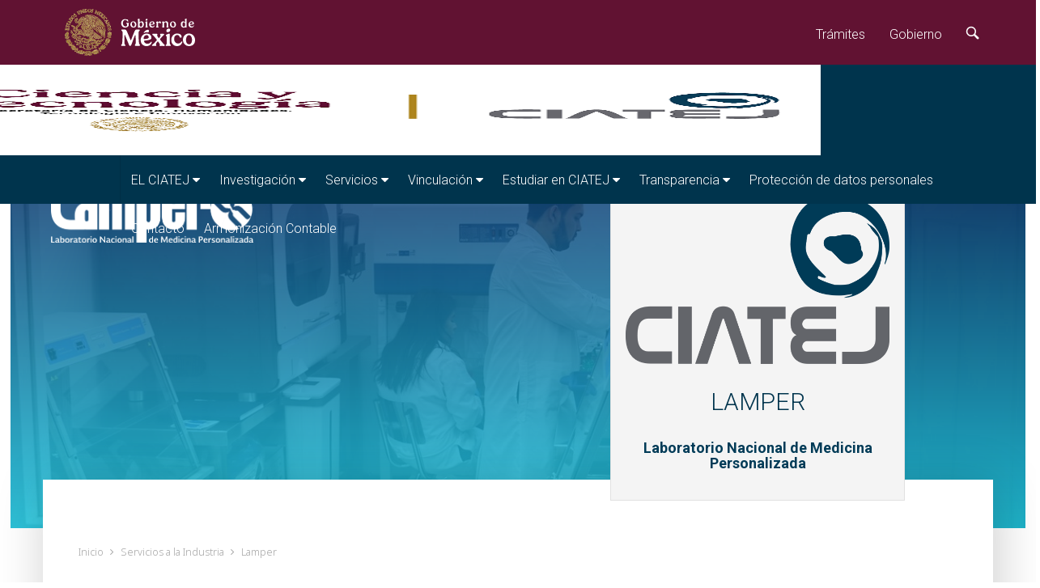

--- FILE ---
content_type: text/html; charset=UTF-8
request_url: https://www.ciatej.mx/servicios-industria/medica-farmaceutica/lamper
body_size: 145058
content:
<!DOCTYPE html>
<html lang="es">
    <head>
        <meta charset="utf-8">
        <meta http-equiv="X-UA-Compatible" content="IE=edge">
        <meta name="viewport" content="width=device-width, initial-scale=1.0">
        <title>Lamper
</title>

        <link href="https://fonts.googleapis.com/css?family=Roboto:300,400,500,700,900" rel="stylesheet">
        <link rel="stylesheet" href="/assets/css/font-awesome.min.css">
        <link rel="stylesheet" href="https://fonts.googleapis.com/icon?family=Material+Icons">
        <link rel="stylesheet" href="/assets/plugins/owlcarousel/dist/assets/owl.carousel.min.css">
        <link rel="stylesheet" href="/assets/plugins/owlcarousel/dist/assets/owl.theme.default.css">
        <link rel="stylesheet" href="/assets/plugins/sweetalert/dist/sweetalert.css">
        <link rel="stylesheet" href="/assets/plugins/webslidemenu/webslidemenu.css">
        <link rel="stylesheet" href="/assets/plugins/webslidemenu/demo.css">
        <link rel="stylesheet" href="/assets/css/animate.css">
        <link rel="stylesheet" href="https://framework-gb.cdn.gob.mx/assets/styles/main.css">
        <link rel="stylesheet" href="/assets/css/main.css">

        <link rel="stylesheet" href="/assets/plugins/facybox/dist/jquery.fancybox.css">
        <link rel="icon" type="image/png" href="/assets/img/favicon.png">

        <!--INICIA TEMPLATE CSS-->
         <link rel="stylesheet" href="/assets/css/template.css">
        <link rel="stylesheet" href="/assets/css/firma_seccion.css">
        <!--INICIA TEMPLATE CSS-->

        <!--[if IE]>
          <style>
            .pure-g {
                max-width: 1300px!important;
                margin: 0 auto!important;
            }
          </style>
        <![endif]-->

        <style media="screen">
            .alert-show{
                display:none;
            }
        </style>

        <!-- CSS DE CADA PÁGINA-->
        <!--<link rel="stylesheet" href="/assets/css/lineas_investigacion.css">-->

<style media="screen">

    a.lineacv:hover{
        color: #00344D !important;
        font-weight: bold;
    }
    .button01:hover{
        background: #00344D;
        border-color: #00344D;
    }
    .nav-tabs > li > a:hover, .nav-tabs > li.active > a {
        background-color: #00344D;
        border-color: #00344D;
        color: #ffffff !important;
    }
    .nav-tabs > li.active > a, .nav-tabs > li.active > a:focus, .nav-tabs > li.active > a:hover {
        background: #00344D;
        border-color: #00344D;
        color:#ffffff !important;
    }
    .nav-tabs > li.active > a{
        color:#ffffff !important;
    }
</style>
    </head>
    <body>
        <div class="alert alert-danger alert-show alert-navegador" role="alert"> Para una mejor experiencia de navegación le sugerimos utilizar Google Chrome o Mozilla Firefox</div>

      <!-- <div id="google_translate_element"></div>
      <script type="text/javascript">
      function googleTranslateElementInit() {
          new google.translate.TranslateElement({pageLanguage: 'es', includedLanguages: 'en,es', layout: google.translate.TranslateElement.InlineLayout.SIMPLE, autoDisplay: false}, 'google_translate_element');
        }
      </script>
     <script type="text/javascript" src="//translate.google.com/translate_a/element.js?cb=googleTranslateElementInit"></script>

    <div id="google_translate_element"></div> -->

        <div id="loader">
            <div class="brandLoader">
                <div class="has-animation animation-ltr" data-delay="10">
                    <p class="bigger">Cargando</p>
                </div>
            </div>
        </div>

        <!--MENU -->

        <main class="page">
            <div class="wsmenucontainer clearfix">
                <div class="overlapblackbg"></div>
                <div class="wsmobileheader clearfix">
                    <a id="wsnavtoggle" class="animated-arrow top-padding"><span></span></a>
                    <a class="smallogo" href="https://www.ciatej.mx">
                        <img src="/assets/img/brand/brand_ciatej.png"  alt="EL CIATEJ" />
                    </a>
                    <a class="callusicon top-padding-phone" href="tel:3333455200">
                        <span class="fa fa-phone"></span>
                    </a>
                </div>


                <div class="header1">
                    <!--Main Menu HTML Code-->
                    <div class="wsmain">
                        <div class="smllogo">
                            <a href="https://www.ciatej.mx"><img src="/assets/img/brand/brand_ciatej.png" alt=""/></a>
                        </div>
                        <nav class="wsmenu">
                            <ul class="mobile-sub wsmenu-list">
                                <!-- MNU EL CIATEJ -->
                                <li><a href="javascript:;">EL CIATEJ <i class="fa fa-caret-down ocultar"></i></a>
                                    <div class="megamenu clearfix">
                                        <div class="wstliststy01 clearfix">
                                            <div class="wstheading">EL CIATEJ</div>
                                            <ul class="wstliststy01">
                                                <li><a href="https://www.ciatej.mx/el-ciatej/quienes-somos">Quienes somos</a></li>
                                                <li><a href="https://www.ciatej.mx/el-ciatej/integridad-publica">Integridad Pública</a></li>
                                                <li><a href="https://www.ciatej.mx/el-ciatej/gestion-de-la-calidad">Gestión de la Calidad</a></li>
                                                <li><a href="https://www.ciatej.mx/el-ciatej/acreditaciones-certificaciones">Acreditación y Certificaciones</a></li>
                                                <li><a href="https://www.ciatej.mx/el-ciatej/organo-de-control">Órgano de Control</a></li>
                                                <li><a href="https://www.ciatej.mx/el-ciatej/licitaciones-y-programas-anuales">Licitaciones y Programas anuales</a></li>
                                                <li><a href="/el-ciatej/calendario/Comercial">Calendario de Actividades</a></li>
                                                <li><a href="https://www.ciatej.mx/el-ciatej/bolsa-de-trabajo">Bolsa de Trabajo</a></li>
                                                <li><a href="https://www.ciatej.mx/el-ciatej/normateca-interna">Normateca Interna</a></li>
                                            </ul>
                                        </div>

                                        <div class="cl" style="height:8px;"></div>
                                        <div class="wstliststy01 clearfix">
                                            <div class="wstheading">Sedes y Consorcios</div>
                                            <ul class="wstliststy01">
                                                <li><a href="/el-ciatej/sede/guadalajara">Sede Guadalajara</a></li>
                                                <li><a href="/el-ciatej/sede/sureste">Subsede Sureste</a></li>
                                                <li><a href="/el-ciatej/sede/noreste">Subsede Noreste</a></li>
                                                <li><a href="/el-ciatej/sede/zapopan">Subsede Zapopan</a></li>
						<li><a href="/el-ciatej/sede/ceibaas">CEIBAAS</a></li>
                                                <!--<li><a href="/el-ciatej/consorcios">Consorcios</a></li>-->
                                            </ul>
                                        </div>
                                        <div class="cl" style="height:8px;"></div>
                                        <div class="wstliststy01 clearfix">
                                            <div class="wstheading">Comunicación</div>
                                            <ul class="wstliststy01">
                                                <li><a href="https://www.ciatej.mx/el-ciatej/comunicacion/noticias">Noticias</a></li>
                                                <li><a href="https://www.ciatej.mx/el-ciatej/comunicacion/boletin">Boletín</a></li>
                                                <li><a href="https://www.ciatej.mx/el-ciatej/comunicacion/proyectos-de-divulgacion">Proyectos de Divulgación</a></li>
                                            </ul>
                                        </div>
                                    </div>
                                </li>

                                <li><a href="javascript:;">Investigación <i class="fa fa-caret-down ocultar"></i></a>
                                    <div class="megamenu clearfix">
                                        <div class="wstliststy01 clearfix">
                                            <div class="wstheading">Investigadores(as)</div>
                                            <ul class="wstliststy01">
                                                <li><a href="https://www.ciatej.mx/investigacion/investigadores">Personal de investigación</a></li>
                                            </ul>
                                        </div>
                                        <div class="wstliststy01 clearfix">
                                            <div class="wstheading">Lineas de Investigación</div>
                                            <ul class="wstliststy01">
                                                <li><a href="https://www.ciatej.mx/investigacion/biotecnologia-vegetal">Biotecnología Vegetal</a></li>
                                                <li><a href="https://www.ciatej.mx/investigacion/tecnologia-ambiental">Tecnología Ambiental</a></li>
                                                <li><a href="https://www.ciatej.mx/investigacion/tecnologia-alimentaria">Tecnología Alimentaria</a></li>
                                                <li><a href="https://www.ciatej.mx/investigacion/biotecnologia-industrial">Biotecnología Industrial</a></li>
                                                <li><a href="https://www.ciatej.mx/investigacion/biotecnologia-medica">Biotecnología Médica y Farmacéutica</a></li>
                                            </ul>
                                        </div>
                                    </div>
                                </li>

                                <li><a href="javascript:;">Servicios <i class="fa fa-caret-down ocultar"></i></a><!--https://www.ciatej.mx/servicios-a-la-industria-->
                                    <div class="megamenu clearfix">
                                        <div class="wstliststy01 clearfix">
                                            <div class="wstheading">Servicios</div>
                                            <ul class="wstliststy01">
                                                <li><a href="https://www.ciatej.mx/servicios-industria/usam/servicios">Cotizador de Servicios</a></li>
                                                <li><a href="https://www.ciatej.mx/servicios-industria/usam">USAM</a></li>
                                                <li><a href="https://www.ciatej.mx/servicios-industria/proteaa">PROTEAA</a></li>
                                                <li><a href="https://ciatej.mx/public/el-ciatej/comunicacion/Noticias/LIBBA/168" target="_blank">LIBBA</a></li>
                                                <li><a href="/menu/servicios/Catalogo_Tecnologia Alimentaria.pdf" target="_blank">Tecnología Alimentaria</a></li>
                                                <li><a href="/menu/servicios/Catalogo_Tecnologia Ambiental.pdf" target="_blank">Tecnología Ambiental</a></li>
                                                <li><a href="/menu/servicios/Catalogo_Unidad de Biotecnologia Medica y Farmaceutica.pdf" target="_blank">Biotecnología Médica y Farmacéutica</a></li>
                                                <li><a href="/menu/servicios/Catalogo_Biotecnologia_Industrial.pdf" target="_blank">Biotecnología Industrial</a></li>
                                                <li><a href="/menu/servicios/Catalogo_Biotecnologia Vegetal.pdf" target="_blank">Biotecnología Vegetal</a></li>
                                                <li><a href="/menu/servicios/Catalogo_Noreste.pdf" target="_blank">Subsede Noreste</a></li>
                                                <li><a href="/menu/servicios/Catalogo_Sureste.pdf" target="_blank">Subsede Sureste</a></li>                                         
                                            </ul>
                                        </div>
                                        <div class="wstliststy01 clearfix">
                                            <div class="wstheading">Médica y Farmacéutica</div>
                                            <ul class="wstliststy01">
                                                
                                                <!--<li><a href="">Médica y Farmacéutica</a></li>-->
                                                <li><a href="https://www.ciatej.mx/servicios-industria/medica-farmaceutica/uep">Unidad de Evaluación Preclínica UEP</a></li>
                                                <li><a href="https://www.ciatej.mx/servicios-industria/medica-farmaceutica/aris">Laboratorio de Digestión ex vivo ARIS</a></li>
                                                <li><a href="https://www.ciatej.mx/servicios-industria/medica-farmaceutica/lamper">Laboratorio Nacional de Medicina Personalizada LAMPER</a></li>
                                                <li><a href="https://www.ciatej.mx/servicios-industria/medica-farmaceutica/laboratorio-de-programacion-celular-y-bioingenieria-de-tejido">Laboratorio de Reprogramación Celular y Bioingeniería de Tejidos</a></li>
                                            </ul>
                                        </div>
                                        <div class="wstliststy01 clearfix">
                                            <div class="wstheading">Atencion a cliente</div>
                                            <ul class="wstliststy01">
                                                
                                                <!--<li><a href="">Médica y Farmacéutica</a></li>-->
                                                <li><a href="PROCEDIMIENTOS PARA ATENCIÓN DE RECLAMACIONES.pdf">PROCEDIMIENTOS PARA ATENCIÓN DE RECLAMACIONES</a></li>
                                                
                                            </ul>
                                        </div>
                                    </div>
                                </li>

                                <li><a href="javascript:;">Vinculación <i class="fa fa-caret-down ocultar"></i></a><!--https://www.ciatej.mx/vinculacion-->
                                    <div class="megamenu clearfix">
                                        <div class="wstliststy01 clearfix">
                                            <div class="wstheading">Vinculación y Transferencia de Tecnología</div>
                                            <ul class="wstliststy01">
                                                <li><a href="https://www.ciatej.mx/vinculacion">Vinculación y Transferencia de Tecnología</a></li>
                                                <li><a href="https://www.ciatej.mx/vinculacion/emprendedor">Emprendimiento</a></li>
                                                <li><a href="https://www.ciatej.mx/vinculacion/empresario">Empresa</a></li>
                                                <li><a href="https://www.ciatej.mx/vinculacion/asesorias">Consultorías</a></li>
                                                <li><a href="https://www.ciatej.mx/vinculacion/patentes">Tecnologías Disponibles</a></li>
                                                <!--<li><a href="https://www.ciatej.mx/vinculacion/catalogo-de-servicios">Catálogo de Servicios</a></li>-->
                                                <!--<li><a href="https://www.ciatej.mx/vinculacion/agronegocios-sustentables">Agronegocios Sustentables</a></li>-->


                                            </ul>
                                        </div>
                                    </div>
                                </li>

                                <li><a href="javascript:;">Estudiar en CIATEJ <i class="fa fa-caret-down ocultar"></i></a><!--https://www.ciatej.mx/estudia-ciatej-->
                                    <div class="wsshoptabing wtsdepartmentmenu clearfix est-ciatej">
                                        <div class="wsshopwp clearfix">
                                            <ul class="wstabitem clearfix">
                                                <li class="wsshoplink-active"><a href="javascript:;"><i class="fa fa-graduation-cap" ></i> Posgrados</a><!--https://www.ciatej.mx/estudia-ciatej/posgrados-->
                                                    <div class="wstitemright clearfix wstitemrightactive">
                                                        <div class="wstliststy01 clearfix">
                                                            <div class="wstheading">Aspirantes</div>
                                                            <ul class="wstliststy01">
                                                                <li><a href="/estudia-ciatej/posgrados/convocatorias-y-programas-de-estudio">Convocatorias y Programas de Estudio</a></li>
                                                            </ul>
                                                            <div class="cl" style="height:8px;"></div>
                                                            <div class="wstheading">Estudiantes</div>
                                                            <ul class="wstliststy01">
                                                                <li><a href="/estudia-ciatej/posgrados/tramites">Trámites</a></li>
                                                                <li><a href="/estudia-ciatej/posgrados/servicios">Servicios</a></li>
                                                                <li><a href="/estudia-ciatej/posgrados/normatividad">Normatividad</a></li>
                                                                <!-- <li><a href="/estudia-ciatej/posgrados/aula-virtual">Aula Virtual</a></li> -->
                                                                <li><a href="http://189.202.204.238/login/index.php">Aula Virtual</a></li>
                                                                <li><a href="/el-ciatej/calendario/Escolar">Calendario escolar</a></li>
                                                                <li><a href="/estudia-ciatej/posgrados/control-escolar">Control escolar</a></li>
								<li><a href="/estudia-ciatej/posgrados/contraloria-social">Contraloria Social</a></li>
                                                            </ul>
                                                            <div class="cl" style="height:8px;"></div>
                                                            <div class="wstheading">Graduados</div>
                                                            <ul class="wstliststy01">
                                                                <li><a href="https://www.ciatej.mx/estudia-ciatej/posgrados/graduados">Nuestros Graduados</a></li>
                                                                <li><a href="https://www.ciatej.mx/estudia-ciatej/posgrados/encuesta-de-seguimiento-de-egresados">Encuesta de Seguimiento de Egresados</a></li>
                                                                <li><a href="https://www.ciatej.mx/el-ciatej/bolsa-de-trabajo">Bolsa de Trabajo</a></li>
                                                            </ul>
                                                        </div>
                                                    </div>
                                                </li>
                                                <li><a href="javascript:;"><i class="fa fa-suitcase" aria-hidden="true"></i> Estudiantes externos</a>
                                                    <!--https://www.ciatej.mx/estudia-ciatej/estudiantes-externos-->
                                                    <div class="wstitemright clearfix">
                                                        <div class="wstliststy01 clearfix">
                                                            <div class="wstheading">Cómo solicitar una visita guiada</div>
                                                            <ul class="wstliststy01">
                                                                <li><a href="https://www.ciatej.mx/estudia-ciatej/estudiantes-externos/visita-guiada">Visita Guiada</a></li>
                                                            </ul>
                                                            <div class="cl" style="height:8px;"></div>
                                                            <div class="wstheading">Cómo hago mi tesis o estancia</div>
                                                            <ul class="wstliststy01">
                                                                <li><a href="https://www.ciatej.mx/estudia-ciatej/estudiantes-externos/tesis">Tesis o Estancia</a></li>
                                                                <li><a href="https://www.ciatej.mx/estudia-ciatej/estudiantes-externos/registro-en-linea">Registro en línea</a></li>
                                                                <li><a href="https://www.ciatej.mx/estudia-ciatej/estudiantes-externos/catalogo-de-tesis">Catálogo de Tesis</a></li>
                                                            </ul>
                                                            <div class="cl" style="height:8px;"></div>
                                                            <div class="wstheading">Estudiante en Estancia o Tesista</div>
                                                            <ul class="wstliststy01">
                                                                <li><a href="https://www.ciatej.mx/estudia-ciatej/estudiantes-externos/servicios">Servicios</a></li>
                                                                <li><a href="https://www.ciatej.mx/estudia-ciatej/estudiantes-externos/tramites">Trámites</a></li>
                                                                <li><a href="/el-ciatej/calendario/Escolar">Calendario</a></li>
								<li><a href="https://www.ciatej.mx/estudia-ciatej/estudiantes-externos/normatividad">Normatividad</a></li>
                                                            </ul>
                                                        </div>
                                                    </div>
                                                </li>

                                                <li><a href="javascript:;"><i class="fa fa-tasks" aria-hidden="true"></i>Capacitación</a>
                                                    <!--https://www.ciatej.mx/estudia-ciatej/capacitacion-->
                                                    <div class="wstitemright clearfix">
                                                        <div class="wstliststy01 clearfix">
                                                            <div class="wstheading">Capacitación</div>
                                                            <ul class="wstliststy01">
                                                                <li><a href="https://www.ciatej.mx/estudia-ciatej/capacitacion/educacion-continua">Cursos actuales</a></li>
                                                                <li><a href="https://www.ciatej.mx/estudia-ciatej/capacitacion/cursos-a-la-medida">Cursos a la medida</a></li>
                                                                <li><a href="/el-ciatej/calendario/Cursos">Calendario Cursos</a></li>
                                                            </ul>
                                                        </div>
                                                    </div>
                                                </li>
                                                <li><a href="javascript:;"><i class="fa fa-book" aria-hidden="true"></i>Biblioteca</a>
                                                    <!--https://www.ciatej.mx/estudia-ciatej/biblioteca-->
                                                    <div class="wstitemright clearfix">
                                                        <div class="wstliststy01 clearfix">
                                                            <div class="wstheading">Biblioteca</div>
                                                            <ul class="wstliststy01">
                                                                <li><a href="https://www.ciatej.mx/estudia-ciatej/biblioteca">Biblioteca</a></li>
                                                                <li><a href="https://www.ciatej.mx/estudia-ciatej/biblioteca/catalogo-de-libros">Catálogos de libros</a></li>
                                                                <li><a href="https://www.ciatej.mx/estudia-ciatej/biblioteca/bases-de-datos">Bases de datos</a></li>
                                                                <li><a href="https://www.ciatej.mx/estudia-ciatej/biblioteca/revistas">Revistas</a></li>
                                                                <li><a href="https://www.ciatej.mx/estudia-ciatej/biblioteca/ligas-de-interes">Ligas de interés</a></li>
                                                            </ul>
                                                        </div>

                                                    </div>
                                                </li>
                                            </ul>
                                        </div>
                                    </div>
                                </li>

                                <li><a href="javascript:;">Transparencia <i class="fa fa-caret-down ocultar"></i></a><!--https://www.ciatej.mx/admin/transparencia-->
                                    <div class="wsshoptabing wtsdepartmentmenu clearfix ciatej-transparencia">
                                        <div class="wsshopwp clearfix">
                                            <ul class="wstabitem clearfix">

                                                <!--<li class="wsshoplink-active"><a href="https://www.ciatej.mx/admin/transparencia/normatividad-de-transparencia">Normatividad de Transparencia</a>
                                                    <div class="wstitemright clearfix wstitemrightactive">
                                                        <div class="wstliststy01 clearfix">
                                                            <div class="wstheading">Normatividad de transparencia</div>
                                                            <ul class="wstliststy01">
                                                                <li><a href="https://www.ciatej.mx/transparencia/programas-presupuestarios">Programas Presupuestarios</a></li>
                                                                <li><a href="https://www.ciatej.mx/transparencia/recomendaciones">Recomendaciones</a></li>
                                                                <li><a href="https://www.ciatej.mx/transparencia/estudios-financiados">Estudios financiados con recursos públicos</a></li>
                                                            </ul>

                                                        </div>
                                                    </div>
                                                </li>-->

                                                <li class="wsshoplink"><a href="https://www.ciatej.mx/admin/transparencia/acceso-a-la-informacion">Acceso a la información</a>
                                                    <div class="wstitemright clearfix wstitemrightactive">
                                                        <div class="wstliststy01 clearfix">
                                                            <div class="wstheading">Acceso a la información</div>
                                                            <ul class="wstliststy01">
                                                                <li><a href="https://www.ciatej.mx/admin/transparencia/acceso-a-la-informacion/unidad-de-transparencia">* Unidad de Transparencia</a></li>
                                                                <li><a href="https://www.ciatej.mx/admin/transparencia/acceso-a-la-informacion/comite-de-transparencia">* Comité de Transparencia</a></li>
                                                                <li><a href="https://www.ciatej.mx/admin/transparencia/acceso-a-la-informacion/solicitud-de-acceso">* Solicitudes de Acceso a la Información</a></li>
								<li><a href="https://www.ciatej.mx/admin/transparencia/obligaciones-de-transparencia">* Obligaciones de Transparencia</a></li>
								<li><a href="https://www.ciatej.mx/admin/transparencia/indices-expedientes-reservados">* &Iacute;ndices de Expedientes Clasificados como Reservados</a></li>
                                                            </ul>
							<!--<div class="cl" style="height:8px;"></div>
                                                        <div class="wstheading">&Iacute;ndices de expedientes clasificados como reservados</div> 
                                                        <ul class="wstliststy01">
                                                            <li><a href="https://www.ciatej.mx/admin/transparencia/indices-expedientes-reservados">&Iacute;ndices de expedientes clasificados como reservados</a></li>
                                                        </ul> 
							<div class="cl" style="height:8px;"></div>
                                                        <div class="wstheading"><a href="https://www.ciatej.mx/admin/transparencia/obligaciones-de-transparencia">Obligaciones de transparencia</a></div>
                                                        <ul class="wstliststy01">
                                                          <li style="padding: 5px">
                                                                    
                                                                    <a  href="https://consultapublicamx.inai.org.mx/vut-web/?idSujetoObigadoParametro=46&idEntidadParametro=33&idSectorParametro=21" target="_blank">
                                                                        <img src="/assets/img/el_ciatej/PNT1.png" alt="">

                                                                    </a>
                                                                </li>

                                                          <li style="padding: 5px">
                                                                    <a  href="https://consultapublicamx.inai.org.mx/vut-web/?idSujetoObigadoParametro=10345&idEntidadParametro=33&idSectorParametro=25" target="_blank">
                                                                        <img src="/assets/img/el_ciatej/PNT1.png" alt="">
                                                                        Fideicomiso de investigación
                                                                    </a>
                                                                </li>

                                                        </ul>--> 
                                                        </div>
                                                    </div>
                                                </li>

						
				<li class="wsshoplink"><a>Protección de datos personales</a>
                                    <div class="wstitemright clearfix wstitemrightactive">
                                        <div class="wsshopwp clearfix"> 
	                                <div class="wstheading"><a href="https://www.ciatej.mx/transparencia/transparencia-focalizada">Datos de contacto de la Unidad de Transparencia y, en su caso, del Oficial de Protección de Datos Personales</a></div>
					<div class="wstliststy01" style="font-size:12px;">
                                         Domicilio: Av. Normalistas 800, Colinas de La Normal 44270 Guadalajara, Jalisco, México.</br>
                                         Correo: unidadtransparencia@ciatej.mx</br>
                                         Teléfono: (33) 33455200 ext. 1115, 1112, 1110</br>
                                         Horario de atención: lunes a viernes de 08:00 a 15:00 horas</br>
                                        </div>                                                    

					  <div class="cl" style="height:8px;"></div>
                                       	  <div class="wstheading">Avisos de privacidad integrales</div>
                                                            <ul class="wstliststy01">
                                                            <li><a href="https://ciatej.mx/files/homepage/aviso-de-privacidad-general-CIATEJ.pdf"> Aviso de privacidad integral del CIATEJ, A.C. </a></li>
                                                            <li><a href="https://ciatej.mx/files/homepage/AVISO_DE_PRIVACIDAD_DE_PROVEEDORES.pdf"> Proveedores </a></li>
							    <li><a href="https://ciatej.mx/files/homepage/AVISO DE PRIVACIDAD INTEGRAL_Grupo de lacteos.pdf"> Cursos </a></li>
                                                            <li><a href="https://ciatej.mx/files/homepage/aviso_privacidad/Aviso_de_privacidad_NOM_035.pdf"> Atención psicol&oacute;gica </a></li>
                                                            <li><a href="https://ciatej.mx/files/homepage/aviso_privacidad/Aviso de privacidad integral_ Expediente medico.pdf"> Expediente medico </a></li>
                                                            <li><a href="https://ciatej.mx/files/homepage/aviso_privacidad/Aviso de privacidad integral_ Expediente personal.pdf"> Expediente personal </a></li>
                                                            <li><a href="https://ciatej.mx/files/homepage/aviso_privacidad/Aviso de privacidad integral_Registro de Entradas y Salidas.pdf"> Registro de entradas y salidas </a></li>
                                                    	   </ul>
					 <div class="cl" style="height:8px;"></div>
                                       <div class="wstheading"><a href="https://ciatej.mx/files/homepage/Procedimiento para ejercer los Derechos ARCO.pdf">Información relevante en materia de protección de datos personales</a></div>
                                                            <ul class="wstliststy01">
                                                            <li><a href="http://www.diputados.gob.mx/LeyesBiblio/pdf/LGPDPPSO.pdf"> * Ley General de Protección de Datos Personales en Posesión de Sujetos Obligados </a></li> 
							    <li><a href="https://dof.gob.mx/nota_detalle.php?codigo=5511540&fecha=26/01/2018"> * Lineamientos Generales de Protección de Datos Personales para el Sector Público.   </a></li>
                                                            <li><a href="https://ciatej.mx/files/homepage/Procedimiento para ejercer los Derechos ARCO.pdf"> * Procedimiento para ejercer los Derechos ARCO  </a></li>
                                                            <li><a href="https://ciatej.mx/files/homepage/SolicitudDerechosARCO.pdf"> * Solicitud Derechos ARCO </a></li>                                                                                                                                                                             
                                                            </ul>
							<ul class="wstliststy01">
							  <li><a href="https://www.dof.gob.mx/nota_detalle.php?codigo=5605789&fecha=25/11/2020"> * Título Décimo a los Lineamientos Generales de Protección de Datos Personales para el Sector Público.  </a></li> 
							</ul>

                                        </div>                                                                                                                                                                                                       
 	                              </div>
                                </li>


						


                                                <li class="wsshoplink"><a>Apertura Gubernamental</a>
                                                    <div class="wstitemright clearfix wstitemrightactive">
                                                        <div class="wstliststy01 clearfix">
                                                            <div class="wstheading">Apertura Gubernamental</div>
                                                            <ul class="wstliststy01">
                                                               <li><a href="https://ciatej.mx/transparencia/transparencia-focalizada">* Informaci&oacute;n Socialmente &Uacute;til</a></li>
							       <li><a href="https://ciatej.mx/el-ciatej/comunicacion/proyectos-de-divulgacion">* Transparencia Proactiva</a></li>
							       <li><a href="/files/transparencia/apertura-gubernamental/compromiso_9 _2022_2023.pdf" target="_blank">* Atenci&oacute;n al Compromiso 9 de las Bases de Colaboraci&oacute;n del PNCCIMMGP</a></li>
							   </ul>
							<ul>    
                                                	    <li><a href="https://www.ciatej.mx/transparencia/informacion-publica-de-interes-general">* Informaci&oacute;n P&oacute;blica de Inter&eacute;s General</a></li>
                                            		</ul>
                                                        </div>
                                                    </div>
                                                </li> 

                            <li class="wsshoplink"><a>Gobierno Abierto</a>
                                <div class="wstitemright clearfix wstitemrightactive">
                                    <div class="wstliststy01 clearfix">
                                        <div class="wstheading">Gobierno Abierto</div>
                                        <ul class="wstliststy01">
                                            <p style="font-size:15px;">El CIATEJ, A.C., no cuenta con compromisos adoptados en los planes de acci&oacute;n primero, segundo, tercero y cuarto de la Alianza para el Gobierno Abierto (AGA).</p>
                                            <p style="font-size:15px;">Sin embargo, a manera de consulta se comparten los siguientes links que pueden servir de referencia:</p>
                                        
                                            <li style="color:#0000ff; text-decoration:underline;"><a href="https://portal-transparencia.funcionpublica.gob.mx/gobierno-abierto/definiciones-de-gobierno-abierto/" target="_blank">* Definiciones de Gobierno Abierto</a></li>
                                            <li style="color:#0000ff; text-decoration:underline;"><a href="https://portal-transparencia.funcionpublica.gob.mx/gobierno-abierto/definiciones-de-gobierno-abierto/" target="_blank">* Definiciones de Gobierno Abierto desde el Ámbito Internacional</a></li>
                                            <li style="color:#0000ff; text-decoration:underline;"><a href="https://portal-transparencia.funcionpublica.gob.mx/gobierno-abierto/mexico-en-la-alianza-para-el-gobierno-abierto/" target="_blank">* México en la Alianza para el Gobierno Abierto</a></li>
                                        </ul>
                                    </div>
                                </div>
                            </li>



						<li class="wsshoplink"><a>Datos Abiertos</a>
                                                    <div class="wstitemright clearfix wstitemrightactive">
                                                        <div class="wstliststy01 clearfix">
                                                            <!--<div class="wstheading">Datos Abiertos</div>-->
                                                            <ul class="wstliststy01">
							       <li><a href="https://ciatej.mx/files/transparencia/datos-abiertos/viaticos_ejercicio_2023.csv">* Vi&aacute;ticos ejercicio 2023 completo <b style="color:#bdaf00;">.csv</b></a></li>
							       <li><a href="https://ciatej.mx/files/transparencia/datos-abiertos/ejercicio2022.csv">* Vi&aacute;ticos ejercicio 2022 <b style="color:#bdaf00;">.csv</b></a></li>
                                                               <li><a href="https://ciatej.mx/files/transparencia/datos-abiertos/viaticos_ejercicio_2023.xls">* Vi&aacute;ticos ejercicio 2023 completo <b style="color:#bdaf00;">.xls</b></a></li>
							       <li><a href="https://ciatej.mx/files/transparencia/datos-abiertos/Copia_de_ejercicio_2022.xls">* Vi&aacute;ticos ejercicio 2022 <b style="color:#bdaf00;">.xls</b></a></li>
							       <li><a href="https://ciatej.mx/files/transparencia/datos-abiertos/Diccionario_de_datos_viaticos_2022.csv" target="_blank">* Diccionario de datos vi&aacute;ticos 2022 <b style="color:#bdaf00;">.csv</b></a></li>
                                                               <li><a href="https://ciatej.mx/files/transparencia/datos-abiertos/Diccionario_de_datos_viaticos_2023.csv" target="_blank">* Diccionario de datos vi&aacute;ticos 2023 <b style="color:#bdaf00;">.csv</b></a></li>
							       <!--<li><a href=""></a></li>  
							       <li><a href=""></a></li>-->
							   </ul>
                                    <ul class="wstliststy01">
                                        <li>*</li>
                                        <li><a href="https://datos.gob.mx/busca/organization/ciatej" target="_blank"><img src="https://www.gob.mx/cms/uploads/image/file/734679/outstanding_Banner_datos_abiertos_ligas.jpg" alt="" style="width: 200px;"></a></li>
                                    </ul>
                                                        </div>
                                                    </div>
                                                </li>



                                              <!-- <li class="wsshoplink"><a href="https://www.ciatej.mx/transparencia/transparencia-focalizada">Transparencia focalizada</a>
                                                    <div class="wstitemright clearfix wstitemrightactive">
                                                        <div class="wstliststy01 clearfix">
                                                            <div class="wstheading">Transparencia focalizada</div>
                                                            <ul class="wstliststy01">
                                                                <li><a href="https://www.ciatej.mx/admin/transparencia/unidad-de-servicios-analiticos">Servicios de Química Analítica</a></li>
                                                                <li><a href="/el-ciatej/calendario/Escolar">Calendarios de posgrados</a></li>
                                                                <li><a href="https://www.ciatej.mx/transparencia/competitividad">¿Cómo puedo ser más competitivo?</a></li>
                                                                <li><a href="https://www.ciatej.mx/estudia-ciatej/posgrados/graduados">Nuestros graduados</a></li>
                                                                <li><a href="https://www.ciatej.mx/transparencia/adquisiciones">Adquisiciones</a></li>
                                                                <li><a href="https://www.ciatej.mx/admin/transparencia/tecnologia">Tecnologías disponibles</a></li>
                                                                <li><a href="/estudia-ciatej/estudiantes-externos/tesis">Tesis, Pregrado y Posgrado</a>
                                                                    https://www.ciatej.mx/transparencia/tesis
                                                                </li>
                                                                <li><a href="https://ciatej.mx/assets/pdf/transparencia/focalizada/servicio-tecnologico.pdf" target="_blank">Sercicios Tecnológicos</a>
                                                                </li>



                                                                
                                                                <li><a href="/transparencia/informacion-interes" target="_blank">Información de interés público de las personas físicas que recibieron recursos públicos</a>
                                                                </li>


                                                            </ul>
                                                        </div>
                                                    </div>
                                                </li> -->


                                                <!--<li class="wsshoplink"><a href="https://www.ciatej.mx/transparencia/programas-presupuestarios">Indicadores de programas presupuestarios</a>
                                                    <div class="wstitemright clearfix wstitemrightactive">
                                                        <div class="wstliststy01 clearfix">
                                                            <div class="wstheading">Indicadores de programas presupuestarios</div>
                                                            <ul class="wstliststy01">

                                                            </ul>
                                                        </div>
                                                    </div>
                                                </li>-->

                                                <!--<li class="wsshoplink"><a href="https://www.ciatej.mx/transparencia/recomendaciones">Recomendaciones</a>
                                                    <div class="wstitemright clearfix wstitemrightactive">
                                                        <div class="wstliststy01 clearfix">
                                                            <div class="wstheading">Recomendaciones</div>
                                                            <ul class="wstliststy01">

                                                            </ul>
                                                        </div>
                                                    </div>
                                                </li>-->

                                                <!--<li class="wsshoplink"><a href="https://www.ciatej.mx/transparencia/estudios-financiados">Estudios financiados con recursos públicos</a>
                                                    <div class="wstitemright clearfix wstitemrightactive">
                                                        <div class="wstliststy01 clearfix">
                                                            <div class="wstheading">Estudios financiados con recursos públicos</div>
                                                            <ul class="wstliststy01">

                                                            </ul>
                                                        </div>
                                                    </div>
                                                </li>-->

                                                <!--<li class="wsshoplink"><a href="https://www.ciatej.mx/admin/transparencia/participacion">Participación ciudadana</a>
                                                    <div class="wstitemright clearfix wstitemrightactive">
                                                        <div class="wstliststy01 clearfix">
                                                            <div class="wstheading">Participación ciudadana</div>
                                                            <ul class="wstliststy01">

                                                            </ul>
                                                        </div>
                                                    </div>
                                                </li>-->

                                                <!--<li class="wsshoplink"><a href="https://www.ciatej.mx/admin/transparencia/planes-programas-e-informes">Planes, programas e informes</a>
                                                    <div class="wstitemright clearfix wstitemrightactive">
                                                        <div class="wstliststy01 clearfix">
                                                            <div class="wstheading">Planes, programas e informes</div>
                                                            <ul class="wstliststy01">

                                                            </ul>
                                                        </div>
                                                    </div>
                                                </li>-->

                                                <li class="wsshoplink"><a href="https://www.ciatej.mx/transparencia/transparencia-focalizada">Denuncias por Incumplimiento</a>
                                                    <div class="wstitemright clearfix wstitemrightactive">
                                                        <div class="wstliststy01 clearfix">
                                                            <div class="wstheading">Denuncias</div>
                                                            <ul class="wstliststy01">
                                                                <li><a href="https://ciatej.mx/Denuncias.xlsx">Denuncias por incumplimiento  <br> a las Obligaciones de Transparencia <br> del CIATEJ, A.C.</a></li>
                                                                <li><a href="https://ciatej.mx/DenunciasFideicomiso.xlsx">Denuncias por incumplimiento <br> a las Obligaciones de Transparencia <br>del Fideicomiso para la Investigación Científica <br> y Desarrollo Tecnológico Del CIATEJ, A.C. (xls)</a></li>
                                                            </ul>
                                                        </div>
                                                    </div>
                                                </li>

                                                <!--<li class="wsshoplink"><a href="https://www.ciatej.mx/admin/transparencia/indices-expedientes-reservados">Índices de expedientes clasificados como reservados</a>
                                                    <div class="wstitemright clearfix wstitemrightactive">
                                                        <div class="wstliststy01 clearfix">
                                                            <div class="wstheading">Índices de expedientes clasificados como reservados</div>
                                                            <ul class="wstliststy01">

                                                            </ul>
                                                        </div>
                                                    </div>
                                                </li>-->

                                               

                                                <!-- <li class="wsshoplink"><a href="https://www.ciatej.mx/transparencia/contabilidad-gubernamental">Armonizacion Contable</a>
                                                </li> -->
						<li class="wsshoplink"><a href="https://www.ciatej.mx/transparencia/informacion-institucional">Informaci&oacute;n institucional</a>
                                            </ul>
                                        </div>
                                    </div>
                                </li>


                                <li><a href="https://www.ciatej.mx/transparencia/proteccion-de-datos-personales">Protecci&oacute;n de datos personales</i></a><!--https://www.ciatej.mx/admin/transparencia-->
                                    <!-- <div class="wsshoptabing wtsdepartmentmenu clearfix ciatej-transparencia">
                                        <div class="wsshopwp clearfix">
                                            <ul class="wstabitem clearfix">

                                               

                                            <li class="wsshoplink"><a href="https://www.ciatej.mx/transparencia/transparencia-focalizada">Datos de contacto de la Unidad de Transparencia y, en su caso, del Oficial de Protección de Datos Personales</a>
                                                    <div class="wstitemright clearfix wstitemrightactive">
                                                        <div class="wstliststy01 clearfix">
                                                            <div class="wstheading">Datos de contacto de la Unidad de Transparencia y, en su caso, del Oficial de Protección de Datos Personales</div>

                                                                <div class="wstliststy01">
                                                                    Domicilio: Av. Normalistas 800, Colinas de La Normal 44270 Guadalajara, Jalisco, México.</br>
                                                                    Correo: unidadtransparencia@ciatej.mx</br>
                                                                    Teléfono: (33) 33455200 ext. 1115, 1112, 1110</br>
                                                                    Horario de atención: lunes a viernes de 9:00 a 17:00 horas</br>
                                                                </div>

                                                        </div>
                                                    </div>
                                                </li>

                                                                <li class="wsshoplink"><a href="">Avisos de privacidad integrales</a>
                                                    <div class="wstitemright clearfix wstitemrightactive">
                                                        <div class="wstliststy01 clearfix">
                                                            <div class="wstheading">Avisos de privacidad integrales</div>
                                                            <ul class="wstliststy01">
                                                            <li><a href="https://ciatej.mx/files/homepage/aviso-de-privacidad-general-CIATEJ.pdf"> Aviso de privacidad integral del CIATEJ, A.C. </a></li>
                                                            <li><a href="https://ciatej.mx/files/homepage/AVISO_DE_PRIVACIDAD_DE_PROVEEDORES.pdf"> Proveedores </a></li>
                                                            <li><a href="https://ciatej.mx/files/homepage/AVISO DE PRIVACIDAD INTEGRAL_Grupo de lacteos.pdf"> Cursos </a></li>
                                                            <li><a href="https://ciatej.mx/files/homepage/aviso_privacidad/Aviso de privacidad integral_ atencion psicologica.pdf"> Atenci&oacute;n psicol&oacute;gica </a></li>
                                                            <li><a href="https://ciatej.mx/files/homepage/aviso_privacidad/Aviso de privacidad integral_ Expediente medico.pdf"> Expediente medico </a></li>
                                                            <li><a href="https://ciatej.mx/files/homepage/aviso_privacidad/Aviso de privacidad integral_ Expediente personal.pdf"> Expediente personal </a></li>
                                                            <li><a href="https://ciatej.mx/files/homepage/aviso_privacidad/Aviso de privacidad integral_Registro de Entradas y Salidas.pdf"> Registro de entradas y salidas </a></li>
                                                            </ul>
                                                            <div class="wstheading">Avisos de privacidad simplificados</div>
                                                            <ul class="wstliststy01">
                                                            <li><a href="https://ciatej.mx/files/homepage/aviso_privacidad/Aviso de privacidad simplificado_ Atencion psicologica.pdf"> Atenci&oacute;n psicol&oacute;gica </a></li>
                                                            <li><a href="https://ciatej.mx/files/homepage/aviso_privacidad/Aviso de privacidad simplificado_ Expediente medico.pdf"> Expediente medico </a></li>
                                                            <li><a href="https://ciatej.mx/files/homepage/aviso_privacidad/Aviso de privacidad simplificado_ Expediente personal.pdf"> Expediente personal </a></li>
                                                            <li><a href="https://ciatej.mx/files/homepage/aviso_privacidad/Aviso de privacidad simplificado_ Registro de entrada y salida.pdf"> Registro de entradas y salidas </a></li>
                                                            </ul>
                                                        </div>
                                                    </div>
                                                </li>
                                                <li class="wsshoplink"><a href="https://ciatej.mx/files/homepage/Procedimiento para ejercer los Derechos ARCO.pdf">Información relevante en materia de protección de datos personales</a>
                                                    <div class="wstitemright clearfix wstitemrightactive">
                                                        <div class="wstliststy01 clearfix">
                                                            <div class="wstheading">- Información relevante en materia de protección de datos personales</div>
                                                            <ul class="wstliststy01">
                                                            <li><a href="http://www.diputados.gob.mx/LeyesBiblio/pdf/LGPDPPSO.pdf"> - Ley General de Protección de Datos Personales en Posesión de Sujetos Obligados </a></li>
                                                            </ul>
                                                            <ul class="wstliststy01">
                                                            <li><a href="https://www.dof.gob.mx/nota_detalle.php?codigo=5605789&fecha=25/11/2020"> - Título Décimo a los Lineamientos Generales de Protección de Datos Personales para el Sector Público.  </a></li>
                                                            </ul>
                                                            <ul class="wstliststy01">
                                                            <li><a href="https://dof.gob.mx/nota_detalle.php?codigo=5511540&fecha=26/01/2018"> - Lineamientos Generales de Protección de Datos Personales para el Sector Público.   </a></li>
                                                            </ul>
                                                        </div>
                                                        <div class="wstliststy01 clearfix">
                                                            
                                                            <ul class="wstliststy01">
                                                            <li><a href="https://ciatej.mx/files/homepage/Procedimiento para ejercer los Derechos ARCO.pdf"> - Procedimiento para ejercer los Derechos ARCO  </a></li>
                                                            </ul>
                                                            <ul class="wstliststy01">
                                                            <li><a href="https://ciatej.mx/files/homepage/SolicitudDerechosARCO.pdf"> - Solicitud Derechos ARCO </a></li>
                                                            </ul>
                                                        </div>
                                                    </div>
                                                    
                                                </li>



                                                <li class="wsshoplink"><a href="https://www.ciatej.mx/transparencia/contabilidad-gubernamental">11.-  Armonizacion Contable</a>
                                                </li> 
                                            </ul>
                                        </div>
                                    </div> -->
                                </li>

                                <li><a href="https://www.ciatej.mx/contacto">Contacto</a></li>
                                <li><a href="https://www.ciatej.mx/transparencia/contabilidad-gubernamental">Armonización Contable</a></li>
                                <!-- <li><a href="https://www.ciatej.mx/transparencia/convocatoria-direccion-general">Convocatoria Dirección General</a></li> -->
                            </ul>
                        </nav>
                    </div>
                    <!--Menu HTML Code-->
                </div>
            </div>

            <div class="nav-secundary shadow">
                <ul>
                    <li><a href="https://www.ciatej.mx/investigacion/biotecnologia-vegetal">Biotecnología Vegetal</a></li>
                    <li><a href="https://www.ciatej.mx/investigacion/tecnologia-ambiental">Tecnología Ambiental</a></li>
                    <li><a href="https://www.ciatej.mx/investigacion/tecnologia-alimentaria">Tecnología Alimentaria</a></li>
                    <li><a href="https://www.ciatej.mx/investigacion/biotecnologia-industrial">Biotecnología Industrial</a></li>
                    <li><a href="https://www.ciatej.mx/investigacion/biotecnologia-medica">Biotecnología Médica y Farmacéutica</a></li>
                </ul>
            </div>


            <div id="google_translate_element"></div>
            <script type="text/javascript">
                function googleTranslateElementInit() {
                    new google.translate.TranslateElement({pageLanguage: 'es', includedLanguages: 'en,es', layout: google.translate.TranslateElement.InlineLayout.SIMPLE}, 'google_translate_element');
                }
            </script>
            <script type="text/javascript" src="//translate.google.com/translate_a/element.js?cb=googleTranslateElementInit"></script>


            <div class="grey_menu"></div>

            <!--INICIA CONTENIDO -->
            <div id="content">
                <div class="container container-layout">
    <div class="row template-header-mp">
        <div class="col-lg-12 template-header-mp template-header" style="background:linear-gradient(rgba(14,50,111, 0.8), rgba(36,221,249, 0.8)),url(/files/secciones/seccion_693050b1f14de.jpg);background-size:cover;background-repeat:no-repeat;background-position: center;">
            <div class="col-lg-6">
                                <img src="/files/secciones/seccion_5bdb9f3a0576a.png" alt="">
                                
                                            </div>
            <div class="col-lg-4 col-lg-offset-1" style="z-index:2;">
                <div class="box-flat h-auto">
                                        <figure>
                        <img src="/files/lineas/dir_6939e1a525f0d.png" alt="LAMPER">
                    </figure>
                                                            <h1 style="font-size: 30px;font-weight: 100;text-align: center;color: #00344D !important;">LAMPER</h1>
                                                            <h3>Laboratorio Nacional de Medicina Personalizada</h3>
                    
                                                        </div>

            </div>

        </div>
    </div>
</div>

<div class="container template-content">
    <div class="row template-breadcrumbs-p">
        <div class="col-lg-12 template-breadcrumbs">
            <a href="/">Inicio</a>
            <i class="fa fa-angle-right" aria-hidden="true"></i> <a href="javascript:;">Servicios a la Industria</a>
            <i class="fa fa-angle-right" aria-hidden="true"></i>
            <a href="javascript:;" class="activeLink">Lamper</a>
        </div>
    </div>

    <div class="row">
        <div class="col-lg-12">
            
            <!-- COMIENZA CONTENIDO DE PÁGINA -->
            <!-- **************************** -->
            <!-- **************************** -->

            <div class="template-col-mp m-t-10">
                <div class="col-lg-12">
                    <p style="text-align:justify"><strong>LAMPER</strong><strong> </strong>es un Laboratorio Nacional de la SECIHTI desde 2016. Nos enfocamos en desarrollar nuevas versiones del software para identificar biomarcadores, uno de los software es el <a href="http://ciatej.mx/lamperdoc/Res_SNPClinic02Ago18.pdf">SNPClinic</a> el cual aplicamos para predecir Polimorfismos de un Solo Nucle&oacute;tido regulatorios (rSNPs, es decir, aquellas variantes gen&eacute;ticas que impactan en la expresi&oacute;n de los genes) con 85% de especificidad; otro software es el algoritmo a base red neuronal para encontrar genes y prote&iacute;nas blanco multifuncionales a trav&eacute;s de las &oacute;micas, as&iacute; como tambi&eacute;n se desarrollo otra red neuronal de predicci&oacute;n del grupo molecular del meduloblastoma, basado en un perfil de expresi&oacute;n obtenido mediante PCR digital. Estas predicciones las aplicamos para: dise&ntilde;ar y validar paneles de farmacogen&oacute;mica, medicina preventiva (susceptibilidad a enfermedades), diagn&oacute;sticos acompa&ntilde;antes y descubrir blancos terap&eacute;uticos que servir&aacute;n para la invenci&oacute;n y desarrollo de futuros f&aacute;rmacos m&aacute;s eficientes y seguros (que provoquen menos efectos secundarios en el paciente) as&iacute; como sus diagn&oacute;sticos acompa&ntilde;antes.</p>

<p style="text-align:justify"><img src="https://ciatej.mx/files/uploads/image_694061ba20f3c.jpg" style="height:300px; width:400px" />&nbsp;&nbsp;<img src="https://ciatej.mx/files/uploads/image_694061d67b4de.jpg" style="height:300px; width:400px" />&nbsp;<img src="https://ciatej.mx/files/uploads/image_694061e7afeb8.jpg" style="height:300px; width:400px" /></p>

<h2>Objetivo:</h2>

<p><strong>LAMPER</strong>&nbsp;tiene como objetivo ser un Laboratorio Nacional de referencia en el quehacer de la Medicina Personalizada y de precisi&oacute;n que favorezca el inter&eacute;s p&uacute;blico nacional. el desarrollo integral del pa&iacute;s, la soberan&iacute;a nacional, la independencia cient&iacute;fica y tecnol&oacute;gica para el binestar del pueblo de M&eacute;xico al ofrecerles una mejor calidad de vida.</p>

<h2>Misi&oacute;n</h2>

<p>Ser un referente nacional en medicina personalizada en cuatro ejes estrat&eacute;gicos:</p>

<ol>
	<li>&nbsp;Investigaci&oacute;n de frontera</li>
	<li>&nbsp;Formaci&oacute;n de recursos humanos de alto nivel</li>
	<li>&nbsp;Servicios altamente especializados</li>
	<li>Vinculaci&oacute;n con gobierno, industrias, academia y sociedad</li>
</ol>

<p>&nbsp;</p>

<h2>Visi&oacute;n</h2>

<p>Ser el Laboratorio Nacional de Medicina Personalizada de referencia para</p>

<p>&bull; Contribuir a obtener un tamiz gen&eacute;tico para cada mexicano.</p>

<p>&bull; Descubrir los SNPs regulatorios de las enfermedades m&aacute;s comunes en M&eacute;xico.</p>

<p>&bull; Contribuir a identificar biomarcadores &uacute;tiles para la medicina personalizada y de precisl&oacute;n</p>

<p>&bull; Contribuir con el impuso de la medicina 4P Predictiva, Preventiva, Personalizada y Participativa</p>

<p>Y con ello favorecer una mejor calidad de vida a las personas a trav&eacute;s de la Ciencia Multidisciplinaria Aplicada.</p>

<p>&nbsp;</p>

<p><strong>&iquest;Qu&eacute; es la medicina personalizada?</strong></p>

<p>La medicina personalizada seg&uacute;n el Consejo Nacional de Investigaci&oacute;n, define a la &quot;medicina personalizada&quot; como a los desarrollos de prevenci&oacute;n y tratamientos &uacute;nicos para cada persona.</p>

<p>As&iacute; como tambi&eacute;n define a la &quot;medicina de precisi&oacute;n&quot; como a los desarrollos de atenci&oacute;n que se centran en identificar cu&aacute;les enfoques ser&aacute;n efetivos para pacientes basados en factores gen&eacute;ticos, ambientales y de estilo de vida.</p>
                </div>
                <!-- <div class="col-lg-6" style="margin-top:250px;">
                    
                </div> -->
                <div class="clearfix"></div>
            </div>

            <div class="clearfix"></div>

            <div class="template-col-mp m-t-10">
                <div class="col-lg-12">
                    <ul class="nav nav-tabs nav-stacked" role="tablist" ><!--style="height:500px; overflow:scroll;"-->
                                                <li><a href="#tab_sub27" data-toggle="tab" class="color-blanco">Tecnológias y patentes</a></li>
                                                <li><a href="#tab_sub56" data-toggle="tab" class="color-blanco">Objetivos del LAMPER</a></li>
                                                <li><a href="#tab_sub57" data-toggle="tab" class="color-blanco">Proyectos actuales</a></li>
                                                <li><a href="#tab_sub58" data-toggle="tab" class="color-blanco">Servicios LAMPER</a></li>
                                                <li><a href="#tab_sub59" data-toggle="tab" class="color-blanco">¿Cómo funciona SNPClinic?</a></li>
                                                <li><a href="#tab_sub60" data-toggle="tab" class="color-blanco">Equipos</a></li>
                                                <!-- <li><a href="#tab_personal" data-toggle="tab" class="color-blanco">Personal</a></li> -->
                        <li><a href="#tab_colaborador" data-toggle="tab" class="color-blanco">Colaboradores</a></li>
                    </ul>
                    <div class="tab-content box-flat" style="min-height: 678px !important;">
                                                <div class="tab-pane fade in" id="tab_sub27">
                            <div class="col-lg-12">
                                <h1>Tecnológias y patentes</h1>
                                <hr>
                            </div>
                            <div class="clearfix"></div>

                            <div class="col-lg-12" style="padding-left: 40px;padding-right: 40px;">
                                <ul>
	<li style="list-style-type:none">
	<ul>
		<li>La patente <strong>MX/a/2013/012160 (Titulo 356006) </strong>&ldquo;Proceso para obtener una mol&eacute;cula que sirve como elicitor de p&eacute;ptidos antimicrobianos&rdquo;</li>
		<li>La patente <strong>MX/a/2014/004496 (Titulo 358788)</strong> &ldquo;Proceso para obtener una mol&eacute;cula que sirve como inhibidor de p&eacute;ptidos antimicrobianos&rdquo;</li>
		<li>La patente <strong>MX/a/2015/002594 (Titulo 363028)</strong> &ldquo;L&aacute;mpara de UVA y UVC para el tratamiento de enfermedades infecciosas y C&aacute;ncer de Piel&rdquo;.</li>
		<li>Titulo de patente <strong>411325 </strong>&ldquo;Elicitor de p&eacute;ptidos antimicrobianos litocoil oleato como agente antivira&rdquo;</li>
		<li>Solicitud de patente <strong>Mx/a/2024/002011</strong> &rdquo;Proceso mejorado para obtener una mol&eacute;cula que sirve como elicitor de p&eacute;ptidos antimicrobianos&rdquo;.</li>
	</ul>
	</li>
</ul>
                            </div>
                            <div class="clearfix"></div>
            			</div>
                                                <div class="tab-pane fade in" id="tab_sub56">
                            <div class="col-lg-12">
                                <h1>Objetivos del LAMPER</h1>
                                <hr>
                            </div>
                            <div class="clearfix"></div>

                            <div class="col-lg-12" style="padding-left: 40px;padding-right: 40px;">
                                <p><strong>I. </strong>Promover el desarrollo y consolidaci&oacute;n de infraestructura necesaria para impulsar la <strong>Medicina Personalizada y de precisi&oacute;n </strong>en todo el territorio nacional.</p>

<p><strong>II. </strong>Promover el m&aacute;ximo acceso y aprovechamiento p&uacute;blico de la infraestructura al alcance del <strong>LAMPER</strong>.</p>

<p><strong>III. </strong>Impulsar la incidencia de la infraestructura en la generaci&oacute;n de conocimiento de frontera, desarrollo tecnol&oacute;gico de vanguardia e innovaci&oacute;n abierta y la incidencia en la atenci&oacute;n de problemas nacionales en el marco de los Programas Nacionales Estrat&eacute;gicos que impulsa el CONACYT a trav&eacute;s del<strong> LAMPER</strong>.</p>

<p><strong>IV. </strong>Fomentar la creaci&oacute;n y consolidaci&oacute;n de infraestructura acorde a las prioridades nacionales en materia de humanidades, ciencias, tecnolog&iacute;as e innovaci&oacute;n, a trav&eacute;s de objetivos de largo alcance que generen sinergias entre investigadores con habilidades, conocimientos, experiencia e infraestructuras complementarias dentro del saber y alcance del <strong>LAMPER</strong>.</p>

<p><strong>V. </strong>Fomentar la colaboraci&oacute;n de los sectores p&uacute;blico, social y privado del pa&iacute;s, a nivel sectorial, local, estatal, regional, nacional e internacional para impulsar y desarrollar la <strong>medicina personalizada y de precisi&oacute;n</strong>.</p>

<p><strong>VI. </strong>Fortalecer y consolidar a la comunidad acad&eacute;mica, human&iacute;stica, cient&iacute;fica, tecnol&oacute;gica y de innovaci&oacute;n, promoviendo la participaci&oacute;n de las y los humanistas, cient&iacute;ficos, tecn&oacute;logos e innovadores en diversos procesos relacionados con la vinculaci&oacute;n dirigida hacia <strong>medicina </strong>personalizada y de precisi&oacute;n.</p>

<p><strong>VII. </strong>Promover el acceso abierto y p&uacute;blico a la informaci&oacute;n, los datos y el conocimiento que se genere con motivo de la vinculaci&oacute;n dirigida hacia <strong>medicina personalizada y de precisi&oacute;n</strong>.</p>

<p><strong>VIII. </strong>Fomentar la concurrencia de recursos para aprovechar e incrementar el potencial de la infraestructura de investigaci&oacute;n existente, incluyendo el mantenimiento de instrumental y equipos especializados dirigidos ha los desarrollos de la <strong><em>medicina personalizada y de precisi&oacute;n.</em></strong></p>

<p><strong>IX. </strong>Promover la formaci&oacute;n y consolidaci&oacute;n humanistas, cient&iacute;ficos, tecn&oacute;logos e innovadores, fomentando la participaci&oacute;n de programas de posgrado nacionales en la vinculaci&oacute;n hacia la <strong>medicina personalizada y de precisi&oacute;n</strong>.</p>
                            </div>
                            <div class="clearfix"></div>
            			</div>
                                                <div class="tab-pane fade in" id="tab_sub57">
                            <div class="col-lg-12">
                                <h1>Proyectos actuales</h1>
                                <hr>
                            </div>
                            <div class="clearfix"></div>

                            <div class="col-lg-12" style="padding-left: 40px;padding-right: 40px;">
                                <p style="text-align:justify">Se iniciaron dos proyectos en el periodo de 2022 y 2023, con los que se montaron dos metodolog&iacute;as de redes neuronales enfocados a encontrar biomarcadores &uacute;tiles en la medicina preventiva, nutrigen&oacute;mica y farmacogen&oacute;mica, abriendo la posibilidad para que el LAMPER ofrezca nuevos servicios basados en las &oacute;micas</p>

<ul>
	<li><strong>CF-2023-G-994 </strong>&ldquo;Identificaci&oacute;n de biomarcadores personalizados por m&eacute;todos de aprendizaje profundo aplicable en diagn&oacute;stico y seguimiento de meduloblastoma en poblaciones pedi&aacute;tricas.</li>
</ul>

<p style="margin-left:108pt; margin-right:0cm">Parte del proyecto enfoca los resultados hacia el uso de m&eacute;todos de diagn&oacute;stico y farmacogen&eacute;tica para el estudio e identificaci&oacute;n de c&aacute;ncer hereditario, por ahora se report&oacute; el avance con el art&iacute;culo (DOI: 10.1016/j.csbj.2025.07.033) para meduloblastoma.</p>

<ul>
	<li><strong>PC-2022-320792 </strong>&ldquo;Importancia de entendimiento entre las neoplasias, la inflamaci&oacute;n cr&oacute;nica y la remodelaci&oacute;n membranal, como estrategia de tratamiento reconstitutivo&rdquo;</li>
</ul>

<p style="margin-left:108pt; margin-right:0cm">Con el proyecto se encontraron genes a trav&eacute;s del algoritmo de redes neuronales para desarrollos de terapia y diagn&oacute;stico &uacute;tiles en medicina preventiva, nutrigen&oacute;mica y farmacogen&oacute;mica, reportando un gen y un pseudegen como mol&eacute;culas con potencial para direccionar f&aacute;rmacos (DOI:10.3390/biomedicines12020395.</p>

<p style="margin-left:108pt; margin-right:0cm">Y la interacci&oacute;n del comportamiento gen&eacute;tico dependiente de la letalidad de tres funciones: remodelaci&oacute;n membranal, respuesta inmune e inflamaci&oacute;n cr&oacute;nica</p>

<p><strong>Se ganaron en este a&ntilde;o 2025 dos proyectos que se perfilaron para enfocarse al estudio de susceptibilidad gen&eacute;tica, los cuales son:</strong></p>

<ul>
	<li><strong>CBF-2025-I-3609: </strong>&quot;An&aacute;lisis funcional y molecular de genes de inmunidad innata asociados a la respuesta vacunal inducida por BCG en modelos celulares y pacientes con y sin VIH&quot;.</li>
</ul>

<p style="margin-left:108pt; margin-right:0cm">Parte de los estudios de este proyecto est&aacute;n enfocados en el desarrollo de nuevos ensayos hacia farmacogen&oacute;mica con el alcance de vacunolog&iacute;a e inmunogen&oacute;mica</p>

<ul>
	<li><strong>CBF-2025-I-95: </strong>&ldquo;Caracterizaci&oacute;n de biomarcadores a parir de exosomas urinarios para comprender el Da&ntilde;o Renal por exposici&oacute;n cr&oacute;nica a metales&rdquo;.</li>
</ul>

<p style="margin-left:108pt; margin-right:0cm">Parte de los estudios est&aacute;n enfocados en el desarrollo de nuevos ensayos gen&oacute;micos para comprender el da&ntilde;o renal producto de la exposici&oacute;n cr&oacute;nica a metales para enfocarse hacia la medicina preventiva y farmacogen&oacute;mica.</p>

<p>&nbsp;</p>

<ul>
	<li><strong>CBF-2025-I-95:</strong>&nbsp;&ldquo;Caracterizaci&oacute;n de biomarcadores a parir de exosomas urinarios para comprender el Da&ntilde;o Renal por exposici&oacute;n cr&oacute;nica a metales&rdquo;.</li>
	<li><strong>CF-2023-G-994:&nbsp;</strong>&ldquo;Identificaci&oacute;n de biomarcadores personalizados por m&eacute;todos de aprendizaje profundo aplicable en diagn&oacute;stico y seguimiento de meduloblastoma en poblaciones pedi&aacute;tricas&rdquo;.</li>
	<li><strong>PC-2022-320792:&nbsp;</strong>&ldquo;Importancia de entendimiento entre las neoplasias, la inflamaci&oacute;n cr&oacute;nica y la remodelaci&oacute;n membranal, como estrategia de tratamiento reconstitutivo&rdquo;.</li>
	<li><strong>Recursos Autogenerados:&nbsp;</strong>Se esta implentando la t&eacute;cnica in chimical para los an&aacute;lisis de f&aacute;rmacos dirigidos hacia la regulaci&oacute;n de expresiones de enfermedades cr&oacute;nico degenerativas y sistemas in vitro 3D.</li>
</ul>
                            </div>
                            <div class="clearfix"></div>
            			</div>
                                                <div class="tab-pane fade in" id="tab_sub58">
                            <div class="col-lg-12">
                                <h1>Servicios LAMPER</h1>
                                <hr>
                            </div>
                            <div class="clearfix"></div>

                            <div class="col-lg-12" style="padding-left: 40px;padding-right: 40px;">
                                <p>Dentro de los proyectos se est&aacute;n desarrollando algoritmos y estudios bioinform&aacute;ticos para utilizar los resultados en nuevos ensayos enfocados en medicina preventiva, nutrigen&oacute;mica y farmacogen&oacute;mica como son:</p>

<ul>
	<li>Evaluaci&oacute;n de seguridad y eficacia de nuevas mol&eacute;culas omicas con potencial terap&eacute;utico a trav&eacute;s del acoplamiento molecular, cribado virtual y relaciones cuantitativas estructura-actividad (QSAR) para predicci&oacute;n de propiedades farmacol&oacute;gicas y toxicol&oacute;gicas</li>
	<li>Implementaci&oacute;n de t&eacute;cnicas de espectrometr&iacute;a y quimioinform&aacute;tica para identificaci&oacute;n de mol&eacute;culas activas</li>
	<li>Implementaci&oacute;n metodolog&iacute;as de evaluaci&oacute;n para evitar el uso de animales en pruebas de laboratorio, como son las pruebas utilizando la microfluidica en el dise&ntilde;o de dispositivos tipo lab on a chip, &oacute;rgano and chip y point of care, por lo que nos asociamos con el CIDETEQ y las cuales se utilizan tambi&eacute;n para la medicina preventiva y famacogen&eacute;tica.</li>
</ul>

<p>As&iacute; como se montan m&eacute;todos y t&eacute;cnicas para evaluaci&oacute;n in Chemical mol&eacute;culas activas para tratamiento.</p>

<p><strong>Servicios vigentes:</strong></p>

<ol>
	<li style="text-align:justify">Ensayos de farmacogen&eacute;tica.
	<ul>
		<li style="text-align:justify">Visitar instituciones que actualmente tengan inter&eacute;s en hacer uso de la farmacogen&eacute;tica para sus&nbsp; poryectos</li>
	</ul>
	</li>
	<li style="text-align:justify">Interpretaci&oacute;n de datos de farmacogenetica.
	<ul>
		<li style="text-align:justify">Ofrecer cursos de farmacogen&eacute;tica</li>
		<li style="text-align:justify">Integrar un curso optativo en el programa de posgrado vigente en CIATEJ</li>
	</ul>
	</li>
	<li style="text-align:justify">An&aacute;lisis de ensayos para medicina preventiva
	<ul>
		<li style="text-align:justify">&nbsp;Colaborar con otras instituciones interesadas en los tipos de ensayos para medicina preventiva</li>
		<li style="text-align:justify">Ofrecer cursos de farmacogen&eacute;tica</li>
	</ul>
	</li>
	<li style="text-align:justify">An&aacute;lisis de ensayos de nutrigen&oacute;mica
	<ul>
		<li style="text-align:justify">Evaluar posibles colaboraciones enfocadas a nutrigen&oacute;mica y aliarsecon investigadores del &aacute;rea de alimetos</li>
		<li style="text-align:justify">Ofrecer cursos de farmacogen&eacute;tica</li>
	</ul>
	</li>
</ol>

<p style="text-align:justify"><strong>Nuevos servicios:</strong></p>

<ol>
	<li style="text-align:justify">Capacitaciones de uso de programas bioinform&aacute;ticos y principios de programaci&oacute;n basada en redes neuronales
	<ul>
		<li style="text-align:justify">Estructuraci&oacute;n de cursos de acuerdo a las necesidades del cliente</li>
		<li style="text-align:justify">Ofrecimiento en la p&aacute;gina de cursos bioinform&aacute;ticos especializados, presencial o en l&iacute;nea</li>
		<li style="text-align:justify">Cursos para posgrado en las universidades</li>
		<li style="text-align:justify">Cursos para interesados en el &aacute;rea de gobierno</li>
		<li style="text-align:justify">Cursos para interesados en el &aacute;rea de industria</li>
	</ul>
	</li>
	<li style="text-align:justify">Renta de espacio en servidor CIATEJ-BMF
	<ul>
		<li style="text-align:justify">Renta del servidor para usuarios del centro</li>
		<li style="text-align:justify">Renta del servidor para proyectos</li>
		<li style="text-align:justify">Realizar alianzas de uso</li>
	</ul>
	</li>
	<li style="text-align:justify">Dise&ntilde;o de sistemas de terapias y diagn&oacute;stico in silico
	<ul>
		<li style="text-align:justify">Asesor&iacute;as a colegas</li>
		<li style="text-align:justify;">Asesor&iacute;as a la industria</li>
		<li style="text-align:justify;">Asesor&iacute;as al gobierno</li>
		<li style="text-align:justify;">Asesor&iacute;as a particulares</li>
	</ul>
	</li>
	<li style="text-align:justify">Asesor&iacute;a de caracterizaci&oacute;n fisicoqu&iacute;mica de sistemas y anal&iacute;tico en funci&oacute;n a infraestructura disponible
	<ul>
		<li style="text-align:justify">Asesor&iacute;as a colegas</li>
		<li style="text-align:justify">Asesor&iacute;as a la industria</li>
		<li style="text-align:justify">Asesor&iacute;as al gobierno</li>
		<li style="text-align:justify">Asesor&iacute;as a particulares</li>
	</ul>
	</li>
	<li style="text-align:justify">Caracterizaci&oacute;n molecular de sistemas in silico
	<ul>
		<li style="text-align:justify">Asesor&iacute;as a colegas</li>
		<li style="text-align:justify">Asesor&iacute;as a la industria</li>
		<li style="text-align:justify">Asesor&iacute;as al gobierno</li>
	</ul>
	</li>
	<li style="text-align:justify">Pruebas de sistemas de terapia y diagn&oacute;stico in silico, in vitro, in vivo e in chemical
	<ul>
		<li style="text-align:justify">Asesor&iacute;as a colegas</li>
		<li style="text-align:justify">Asesor&iacute;as a la industria</li>
		<li style="text-align:justify">Asesor&iacute;as al gobierno</li>
		<li style="text-align:justify">Asesor&iacute;as a particulares</li>
	</ul>
	</li>
	<li style="text-align:justify">B&uacute;squeda de blancos relevantes para el dise&ntilde;o de farmacos
	<ul>
		<li style="text-align:justify">Asesor&iacute;as a colegas</li>
		<li style="text-align:justify">Asesor&iacute;as a la industria</li>
		<li style="text-align:justify">Asesor&iacute;as al gobierno</li>
	</ul>
	</li>
	<li style="text-align:justify">Dise&ntilde;o racional de f&aacute;rmacos por m&eacute;todos bioinform&aacute;ticos
	<ul>
		<li style="text-align:justify">Asesor&iacute;as a colegas</li>
		<li style="text-align:justify">Asesor&iacute;as a la industria</li>
		<li style="text-align:justify">Asesor&iacute;as al gobierno</li>
	</ul>
	</li>
</ol>

<p>&nbsp;</p>

<ul>
	<li>Predicci&oacute;n de rSNPs (SNPClinic V.01).</li>
	<li>Dise&ntilde;o de paneles farmacogen&oacute;mica.</li>
	<li>Genotipificaci&oacute;n (ensayos de farmacogen&oacute;mica, nutrigen&oacute;mica y medicina preventiva).</li>
</ul>
                            </div>
                            <div class="clearfix"></div>
            			</div>
                                                <div class="tab-pane fade in" id="tab_sub59">
                            <div class="col-lg-12">
                                <h1>¿Cómo funciona SNPClinic?</h1>
                                <hr>
                            </div>
                            <div class="clearfix"></div>

                            <div class="col-lg-12" style="padding-left: 40px;padding-right: 40px;">
                                <p>Software para predecir rSNPs en promores humanos.</p>

<p><strong>Funcionamiento: </strong></p>

<ul>
	<li>Epigen&oacute;mica <strong>-</strong> Coordenadas cromos&oacute;micas<strong> -</strong> 1-184 l&iacute;neas celulares<strong>- </strong>394 factores de transcripci&oacute;n.</li>
	<li>SNPs comunes en la poblaci&oacute;n blanco- 19,000 secuencias de promotor.</li>
</ul>

<p><strong>Versatilidad: </strong></p>

<ul>
	<li>Descubrir blancos terap&eacute;uticos</li>
	<li>Interpretaci&oacute;n gen&oacute;mica</li>
	<li>Farmacogen&oacute;mica</li>
	<li>Susceptibilidad a enfermedades</li>
	<li>Dise&ntilde;o de ensayos precl&iacute;nicos/cl&iacute;nicos</li>
</ul>
                            </div>
                            <div class="clearfix"></div>
            			</div>
                                                <div class="tab-pane fade in" id="tab_sub60">
                            <div class="col-lg-12">
                                <h1>Equipos</h1>
                                <hr>
                            </div>
                            <div class="clearfix"></div>

                            <div class="col-lg-12" style="padding-left: 40px;padding-right: 40px;">
                                <p><img alt="" src="https://ciatej.mx/files/uploads/image_694084d48fe3d.png" style="float:left; height:188px; width:188px" title="" /><span style="font-size:14px"><strong><span style="color:#0070c0">&nbsp; &nbsp;1.Purificador de &aacute;cidos nucleicos </span></strong></span></p>

<p><span style="font-size:14px"><strong>&nbsp; &nbsp;Modelo/Marca: <span style="color:#0070c0">MagnaPure2.0 / Roche</span></strong></span></p>

<p><span style="font-size:14px"><strong>&nbsp; &nbsp;Caracter&iacute;sticas especiales</strong>: Se pueden extraer 32 muestras simultaneas de RNA o DNA </span></p>

<p><span style="font-size:14px"><strong>&nbsp; &nbsp;N&uacute;mero de inventario:</strong> &nbsp;7554</span></p>

<p><span style="font-size:14px"><strong>&nbsp; &nbsp;Tipos de uso que se le da al equipo:</strong> Extracci&oacute;n de DNA y RNA Totales</span></p>

<p>&nbsp;</p>

<p><img src="https://ciatej.mx/files/uploads/image_6940869b46433.png" style="float:left; height:188px; width:188px" /></p>

<p><span style="font-size:14px"><strong><span style="color:#0070c0">2.Termociclador de PCR en tiempo real </span></strong></span></p>

<p><span style="font-size:14px"><strong>&nbsp; &nbsp;Modelo/Marca: </strong>Step-One /Applied biosystems (Thermofisher)</span></p>

<p><span style="font-size:14px"><strong>&nbsp; &nbsp;Caracter&iacute;sticas especiales:&nbsp;</strong><strong><span style="color:#0070c0"> </span></strong>7 rangos din&aacute;micos, para PCRs de 5 a 100uL</span></p>

<p><span style="font-size:14px"><strong>&nbsp; &nbsp;N&uacute;mero de inventario: </strong>7640</span></p>

<p><span style="font-size:14px"><strong>&nbsp; &nbsp;Tipos de uso que se le da al equipo:</strong><strong><span style="color:#0070c0"> </span></strong>Expresi&oacute;n g&eacute;nica absoluta, relativa, genotipificaci&oacute;n, ensayos de farmacogen&oacute;mica </span></p>

<p>&nbsp;</p>

<p><img src="https://ciatej.mx/files/uploads/image_69408af2c331c.png" style="float:left; height:188px; width:188px" /><strong><span style="color:#0070c0"><span style="font-size:14px">&nbsp; &nbsp;3.Campana personal para PCR</span></span></strong></p>

<p><strong>&nbsp; &nbsp;<span style="font-size:14px">Modelo/Marca: </span></strong><span style="font-size:14px">Biosan<strong> </strong></span></p>

<p><span style="font-size:14px"><strong>&nbsp; &nbsp;Caracter&iacute;sticas especiales:</strong>&nbsp; Contiene un sistema patentado de luz interna UV el cual degrada los &aacute;cidos nucleicos contaminantes circulantes mientras se trabaja en la campana. </span></p>

<p><span style="font-size:14px"><strong>&nbsp; &nbsp;N&uacute;mero de inventario:</strong> 9561</span></p>

<p><span style="font-size:14px"><strong>&nbsp; &nbsp;Tipos de uso que se le da al equipo:</strong> Solo para PCR: Cargare ensayos en placas o tiras de tubos para expresi&oacute;n g&eacute;nica absoluta, relativa, genotipificaci&oacute;n, ensayos de farmacogen&oacute;mica.</span></p>

<p><img src="https://ciatej.mx/files/uploads/image_694088146730a.png" style="float:left; height:188px; width:188px" /><span style="font-size:14px"><strong><span style="color:#0070c0">&nbsp; &nbsp;4.Campana personal de flujo laminar</span></strong></span></p>

<p><span style="font-size:14px"><strong>&nbsp; &nbsp;Modelo/Marca: </strong>SCR-2A2 Esco</span></p>

<p><span style="font-size:14px"><strong>&nbsp; &nbsp;N&uacute;mero de inventario: </strong>11909</span></p>

<p><span style="font-size:14px"><strong>&nbsp; &nbsp;Caracter&iacute;sticas especiales:</strong>&nbsp; flujo laminar horizontal. </span></p>

<p><span style="font-size:14px"><strong>&nbsp; &nbsp;Tipos de uso que se le da al equipo: </strong>Extracci&oacute;n de &aacute;cidos nucleicos<strong> </strong>No PCR.</span></p>

<p>&nbsp;</p>

<p><img src="https://ciatej.mx/files/uploads/image_6940886641c2f.png" style="float:left; height:188px; width:188px" /><span style="font-size:14px"><strong><span style="color:#0070c0">&nbsp; &nbsp;5.Lector de Elisa </span></strong></span></p>

<p><span style="font-size:14px"><strong>&nbsp; &nbsp;Modelo/Marca: </strong>iMark Biorad</span></p>

<p><span style="font-size:14px"><strong>&nbsp; &nbsp;N&uacute;mero de inventario: </strong>9767</span></p>

<p><span style="font-size:14px"><strong>&nbsp; &nbsp;Caracter&iacute;sticas especiales:</strong>&nbsp; Lector de microplacas de 96</span></p>

<p><span style="font-size:14px"><strong>&nbsp; &nbsp;Tipos de uso que se le da al equipo: </strong>Cuantificaci&oacute;n de p&eacute;ptidos ELISAs</span></p>

<p>&nbsp;</p>

<p><img src="https://ciatej.mx/files/uploads/image_69408941a6d00.png" style="float:left; height:188px; width:188px" /><span style="font-size:14px"><strong><span style="color:#0070c0">&nbsp; &nbsp;6.Termociclador de PCR en punto final&nbsp; </span></strong></span></p>

<p><span style="font-size:14px"><strong>&nbsp; &nbsp;Modelo/Marca: </strong>Tgradient Biometra<strong> </strong></span></p>

<p><span style="font-size:14px"><strong>&nbsp; &nbsp;N&uacute;mero de inventario: </strong>7782</span></p>

<p><span style="font-size:14px"><strong>&nbsp; &nbsp;Caracter&iacute;sticas especiales:</strong> Con placa de 96 y pesta&ntilde;a superior t&eacute;rmica, programaci&oacute;n de gradientes. </span></p>

<p><span style="font-size:14px"><strong>&nbsp; &nbsp;Tipos de uso que se le da al equipo: </strong>Para amplificaci&oacute;n de mRNA (Transcripci&oacute;n reversa)</span></p>

<p>&nbsp;</p>

<p><img src="https://ciatej.mx/files/uploads/image_69408969ca141.png" style="float:left; height:188px; width:188px" /><span style="font-size:14px"><strong><span style="color:#0070c0">&nbsp; &nbsp;7.Lector de arreglos en suspensi&oacute;n con software Xponent 3.1 y Milliplex Analyst 5.1</span></strong></span></p>

<p><span style="font-size:14px"><strong>&nbsp; &nbsp;Modelo/Marca: </strong>Luminex200 MIlipore</span></p>

<p><span style="font-size:14px"><strong>&nbsp; &nbsp;N&uacute;mero de inventario: </strong>7555</span></p>

<p><span style="font-size:14px"><strong>&nbsp; &nbsp;Caracter&iacute;sticas especiales:</strong>&nbsp; Lectura de micro arreglos en suspensi&oacute;n 3D con microesferas</span></p>

<p><span style="font-size:14px"><strong>&nbsp; &nbsp;Tipos de uso que se le da al equipo: </strong>genotipificaci&oacute;n, expresi&oacute;n g&eacute;nica y determinaci&oacute;n de hasta 200 analitos simult&aacute;neos</span></p>

<p><img src="https://ciatej.mx/files/uploads/image_694089975c224.png" style="float:left; height:188px; width:188px" /></p>

<p><span style="font-size:14px"><strong><span style="color:#0070c0">&nbsp; &nbsp;8.Termociclador de PCR en tiempo real </span></strong></span></p>

<p><span style="font-size:14px"><strong>&nbsp; &nbsp;Modelo/Marca: </strong>LightCycler 480 Roche<strong> </strong></span></p>

<p><span style="font-size:14px"><strong>&nbsp; &nbsp;Caracter&iacute;sticas especiales:</strong> Para analizar hasta 96 muestras simult&aacute;neamente </span></p>

<p><span style="font-size:14px"><strong>&nbsp; &nbsp;N&uacute;mero de inventario: </strong>7555</span></p>

<p><span style="font-size:14px"><strong>&nbsp; &nbsp;Tipos de uso que se le da al equipo: </strong>expresi&oacute;n g&eacute;nica, detecci&oacute;n de pat&oacute;genos.</span></p>

<p><img src="https://ciatej.mx/files/uploads/image_69408a5f26061.png" style="float:left; height:188px; width:188px" /></p>

<p><span style="font-size:14px"><strong><span style="color:#0070c0">&nbsp; &nbsp;9.Centrifuga </span></strong></span></p>

<p><span style="font-size:14px"><strong>&nbsp; &nbsp;Modelo/Marca: </strong>5430 Esppendorf</span></p>

<p><span style="font-size:14px"><strong>&nbsp; &nbsp;N&uacute;mero de inventario: </strong>12663</span></p>

<p><span style="font-size:14px"><strong>&nbsp; &nbsp;Caracter&iacute;sticas especiales: 3 rotores:</strong> 1 para microplacas, otro para tiras de 8 tubos y otro para microtubos de 1.5ml</span></p>

<p><span style="font-size:14px"><strong>&nbsp; &nbsp;Tipos de uso que se le da al equipo:</strong> Centrifugar placas de PCR previo a las corridas de ensayos o calibraciones de termociclador en tiempo real Stepone</span></p>

<p><span style="font-size:14px"><strong><span style="color:#0070c0">10. Equipo de c&oacute;mputo:</span></strong></span></p>

<p><span style="font-size:14px"><strong>Servidor HP DL380 Gen9 8SFF CTO Server (6 cores/2.4GHz) </strong></span></p>

<p><span style="font-size:14px">PC-2022-320792</span></p>

<p><span style="font-size:14px">32Gb 2Rx4 PC4-2133P-R, 600GB 6G SAS 10K de DD, DVD-ROM, Licencia Windows </span></p>

<p><span style="font-size:14px">Server Est&aacute;ndar 2012 R2 Academia. </span></p>

<p><span style="font-size:14px">Sin uso.</span></p>

<p><span style="font-size:14px"><strong>Servidor de rack Lenovo ThinkSystem SR650 </strong></span></p>

<p><span style="font-size:14px"><span style="color:black">3320792 que incluye: </span>Dos procesadores Intel Xeon Godl 624R 24C a 2.4GHz. Tarjeta de 2</span><span style="font-size:14px">&nbsp;puertos dobles 10Gb Baser T. Tarjeta de 4 puertos 1GbE RJ45 PCLe Ethernet Adapter.</span><span style="font-size:14px">&nbsp;</span></p>

<p><span style="font-size:14px">2 discos de estado s&oacute;lido de 480Gb SATA Hot Swap (SSD) con capacidad para crear arreglo&nbsp;</span><span style="font-size:14px">RAD1. 4 discos duros de 2 TB 7.2K SAS 12 Gb Hot Swap. (HDD) con capacidad para crear RAID&nbsp;&nbsp;</span><span style="font-size:14px">0, 1, 5 y 10. Con capacidad para extenderse a 24 slots. 320 GB en RAM (El servidor puede&nbsp;</span><span style="font-size:14px">soportar hasta 7.5 TB en 24 slots de memoria). Fuente de poder 110W + fuente de poder&nbsp;100W para redundancia.</span></p>

<p>&nbsp;</p>
                            </div>
                            <div class="clearfix"></div>
            			</div>
                                                <!-- <div class="tab-pane fade in" id="tab_personal">
                            <div class="col-lg-12">
                                <h1>Personal</h1>
                                <hr>
                            </div>
                            <div class="clearfix"></div>

                            <div class="col-lg-12" style="padding-left: 40px;padding-right: 40px;">
                                                            </div>
                            <div class="clearfix"></div>
            			</div> -->
                        <div class="tab-pane fade in" id="tab_colaborador">
                            <div class="col-lg-12">
                                <h1>Colaboradores</h1>
                                <hr>
                            </div>
                            <div class="clearfix"></div>

                            <div class="col-lg-12" style="padding-left: 40px;padding-right: 40px;">
                                                                <div class="col-lg-12" style="margin-bottom:25px;">
                                    <div class="box-flat h-auto" style="overflow:auto; text-align:left;">
                                        <div class="col-lg-3">
                                            <figure>
                                                <img src="https://ciatej.mx/files/lamper/Person_6932032499e0b.png" alt="Dr. Cristian Alfredo Segura Cerda">
                                            </figure>
                                            <h3 class="si-name-personal">Dr. Cristian Alfredo Segura Cerda</h3>
                                        </div>
                                        <div class="col-lg-9">
                                                                                            <span>Especialidad:</span>
                                                <p>Desarrollo de Capacidades de Investigación de Frontera de Nuevas Vacunas Contra Problemas Nacionales.</p>
                                                                                                                                        <span>Puesto:</span>
                                                <p>Investigador Por México Sede Guadalajara CIATEJ</p>
                                                                                                                                                                                    <a href="https://ciatej.mx/investigacion/investigador/dr-cristian-alfredo-segura-cerda" target="_blank" class="file">
                                                    <span class="nameFile"><i class="fa fa-book" aria-hidden="true"></i> Experiencia Académica</span>
                                                </a>
                                                                                    </div>
                                    </div>
                                </div>
                                                                <div class="col-lg-12" style="margin-bottom:25px;">
                                    <div class="box-flat h-auto" style="overflow:auto; text-align:left;">
                                        <div class="col-lg-3">
                                            <figure>
                                                <img src="https://ciatej.mx/files/lamper/Person_69320315dc1a8.png" alt="Dr. Kelvin Saldaña Villanueva">
                                            </figure>
                                            <h3 class="si-name-personal">Dr. Kelvin Saldaña Villanueva</h3>
                                        </div>
                                        <div class="col-lg-9">
                                                                                            <span>Especialidad:</span>
                                                <p>Ciencias Biomédicas Básicas con Orientación en Tox Contaminación ambiental y riesgo a la salud humana.</p>
                                                                                                                                        <span>Puesto:</span>
                                                <p>Investigador Por México Sede Guadalajara CIATEJ</p>
                                                                                                                                                                                    <a href="https://ciatej.mx/investigacion/investigador/dr-kelvin-saldana-villanueva" target="_blank" class="file">
                                                    <span class="nameFile"><i class="fa fa-book" aria-hidden="true"></i> Experiencia Académica</span>
                                                </a>
                                                                                    </div>
                                    </div>
                                </div>
                                                                <div class="col-lg-12" style="margin-bottom:25px;">
                                    <div class="box-flat h-auto" style="overflow:auto; text-align:left;">
                                        <div class="col-lg-3">
                                            <figure>
                                                <img src="https://ciatej.mx/files/lamper/Person_6932033a8c8f4.png" alt="Dr. Eduardo Padilla Camberos">
                                            </figure>
                                            <h3 class="si-name-personal">Dr. Eduardo Padilla Camberos</h3>
                                        </div>
                                        <div class="col-lg-9">
                                                                                            <span>Especialidad:</span>
                                                <p>Ciencias Biomédicas, Desarrollo y Evaluación de Productos con Potencial Terapéutico.</p>
                                                                                                                                        <span>Puesto:</span>
                                                <p>Investigadora Sede Guadalajara CIATEJ</p>
                                                                                                                                                                                    <a href="https://ciatej.mx/investigacion/investigador/dr-eduardo-padilla-camberos" target="_blank" class="file">
                                                    <span class="nameFile"><i class="fa fa-book" aria-hidden="true"></i> Experiencia Académica</span>
                                                </a>
                                                                                    </div>
                                    </div>
                                </div>
                                                                <div class="col-lg-12" style="margin-bottom:25px;">
                                    <div class="box-flat h-auto" style="overflow:auto; text-align:left;">
                                        <div class="col-lg-3">
                                            <figure>
                                                <img src="https://ciatej.mx/files/lamper/Person_6932034c6e7e6.png" alt="Dra. Alba Adriana Vallejo Cardona">
                                            </figure>
                                            <h3 class="si-name-personal">Dra. Alba Adriana Vallejo Cardona</h3>
                                        </div>
                                        <div class="col-lg-9">
                                                                                            <span>Especialidad:</span>
                                                <p>Bioquímica Materiales. Desarrollo y Evaluación de productos con potencial terapéutico.</p>
                                                                                                                                        <span>Puesto:</span>
                                                <p>Investigadora Sede Guadalajara CIATEJ</p>
                                                                                                                                                                                    <a href="https://ciatej.mx/investigacion/investigador/dra-alba-adriana-vallejo-cardona" target="_blank" class="file">
                                                    <span class="nameFile"><i class="fa fa-book" aria-hidden="true"></i> Experiencia Académica</span>
                                                </a>
                                                                                    </div>
                                    </div>
                                </div>
                                                                <div class="col-lg-12" style="margin-bottom:25px;">
                                    <div class="box-flat h-auto" style="overflow:auto; text-align:left;">
                                        <div class="col-lg-3">
                                            <figure>
                                                <img src="https://ciatej.mx/files/lamper/Person_693203975976f.png" alt="Dr. Luis Joel Figueroa Yáñez">
                                            </figure>
                                            <h3 class="si-name-personal">Dr. Luis Joel Figueroa Yáñez</h3>
                                        </div>
                                        <div class="col-lg-9">
                                                                                            <span>Especialidad:</span>
                                                <p>Biología y Química, Biotecnología Industrial, Biología Sintética (SynBio) o (BioSin)</p>
                                                                                                                                        <span>Puesto:</span>
                                                <p>Investigador Titular A CIATEJ Subsede Zapopan</p>
                                                                                                                                                                                    <a href="https://ciatej.mx/investigacion/investigador/dr-luis-joel-figueroa-yanez" target="_blank" class="file">
                                                    <span class="nameFile"><i class="fa fa-book" aria-hidden="true"></i> Experiencia Académica</span>
                                                </a>
                                                                                    </div>
                                    </div>
                                </div>
                                                                <div class="col-lg-12" style="margin-bottom:25px;">
                                    <div class="box-flat h-auto" style="overflow:auto; text-align:left;">
                                        <div class="col-lg-3">
                                            <figure>
                                                <img src="https://ciatej.mx/files/lamper/Person_693203895b990.png" alt="Dr. Enrique J. Herrera López">
                                            </figure>
                                            <h3 class="si-name-personal">Dr. Enrique J. Herrera López</h3>
                                        </div>
                                        <div class="col-lg-9">
                                                                                            <span>Especialidad:</span>
                                                <p>Ingenierías y desarrollo tecnológico</p>
                                                                                                                                        <span>Puesto:</span>
                                                <p>Investigador Titular C CIATEJ Subsede Zapopan</p>
                                                                                                                                                                                    <a href="https://ciatej.mx/investigacion/investigador/dr-enrique-j-herrera-lopez" target="_blank" class="file">
                                                    <span class="nameFile"><i class="fa fa-book" aria-hidden="true"></i> Experiencia Académica</span>
                                                </a>
                                                                                    </div>
                                    </div>
                                </div>
                                                                <div class="col-lg-12" style="margin-bottom:25px;">
                                    <div class="box-flat h-auto" style="overflow:auto; text-align:left;">
                                        <div class="col-lg-3">
                                            <figure>
                                                <img src="https://ciatej.mx/files/lamper/Person_5b621c6689195.jpg" alt="Dr. Juan Carlos Mateos Díaz">
                                            </figure>
                                            <h3 class="si-name-personal">Dr. Juan Carlos Mateos Díaz</h3>
                                        </div>
                                        <div class="col-lg-9">
                                                                                            <span>Especialidad:</span>
                                                <p>Biocatálisis, síntesis química y enzimática</p>
                                                                                                                                        <span>Puesto:</span>
                                                <p>Investigador Titular C</p>
                                                                                                                                        <span>Adscripción:</span>
                                                <p>Biotecnología Industrial. CIATEJ, Unidad Zapopan</p>
                                                                                                                                        <a href="https://www.ciatej.mx/investigador/biotecnologia-industrial/Dr.-Juan-Carlos-Mateos-D%C3%ADaz/79" target="_blank" class="file">
                                                    <span class="nameFile"><i class="fa fa-book" aria-hidden="true"></i> Experiencia Académica</span>
                                                </a>
                                                                                    </div>
                                    </div>
                                </div>
                                                                <div class="col-lg-12" style="margin-bottom:25px;">
                                    <div class="box-flat h-auto" style="overflow:auto; text-align:left;">
                                        <div class="col-lg-3">
                                            <figure>
                                                <img src="https://ciatej.mx/files/lamper/Person_5b621c45ed014.jpg" alt="M.I.P. Héctor Ibarra Gómez">
                                            </figure>
                                            <h3 class="si-name-personal">M.I.P. Héctor Ibarra Gómez</h3>
                                        </div>
                                        <div class="col-lg-9">
                                                                                            <span>Especialidad:</span>
                                                <p>Ingeniería industrial (productividad y sistemas de calidad)</p>
                                                                                                                                        <span>Puesto:</span>
                                                <p>Coordinador de Tecnologías de Información y Comunicación (TICs)</p>
                                                                                                                                        <span>Adscripción:</span>
                                                <p>TIC´s. CIATEJ, Unidad Guadalajara</p>
                                                                                                                                </div>
                                    </div>
                                </div>
                                                                <div class="col-lg-12" style="margin-bottom:25px;">
                                    <div class="box-flat h-auto" style="overflow:auto; text-align:left;">
                                        <div class="col-lg-3">
                                            <figure>
                                                <img src="https://ciatej.mx/files/lamper/Person_5b621c266e609.jpg" alt="Dr. Octavio Gaspar Ramírez">
                                            </figure>
                                            <h3 class="si-name-personal">Dr. Octavio Gaspar Ramírez</h3>
                                        </div>
                                        <div class="col-lg-9">
                                                                                            <span>Especialidad:</span>
                                                <p>Leucemias infantiles</p>
                                                                                                                                        <span>Puesto:</span>
                                                <p>Investigador titular A</p>
                                                                                                                                        <span>Adscripción:</span>
                                                <p>Biotecnología Industrial, Unidad Noreste, CIATEJ AC, CONACYT, Monterrey, Nuevo León</p>
                                                                                                                                </div>
                                    </div>
                                </div>
                                                                <div class="col-lg-12" style="margin-bottom:25px;">
                                    <div class="box-flat h-auto" style="overflow:auto; text-align:left;">
                                        <div class="col-lg-3">
                                            <figure>
                                                <img src="https://ciatej.mx/files/lamper/Person_6932046cd93d8.png" alt="Dr. Abel Gutiérrez Ortega">
                                            </figure>
                                            <h3 class="si-name-personal">Dr. Abel Gutiérrez Ortega</h3>
                                        </div>
                                        <div class="col-lg-9">
                                                                                            <span>Especialidad:</span>
                                                <p>Vectores de clonación y transformación celular (validación de polimorfismos putativamente funcionales)</p>
                                                                                                                                        <span>Puesto:</span>
                                                <p>Investigador titular B</p>
                                                                                                                                        <span>Adscripción:</span>
                                                <p>Biotecnología Médica y Farmacéutica, Unidad Guadalajara, CIATEJ A.C., CONACYT</p>
                                                                                                                                </div>
                                    </div>
                                </div>
                                                                <div class="col-lg-12" style="margin-bottom:25px;">
                                    <div class="box-flat h-auto" style="overflow:auto; text-align:left;">
                                        <div class="col-lg-3">
                                            <figure>
                                                <img src="https://ciatej.mx/files/lamper/Person_5b6219ce3607e.jpg" alt="Dr. Jorge Bravo Madrigal">
                                            </figure>
                                            <h3 class="si-name-personal">Dr. Jorge Bravo Madrigal</h3>
                                        </div>
                                        <div class="col-lg-9">
                                                                                            <span>Especialidad:</span>
                                                <p>Ensayos antimicrobianos (microbiología)</p>
                                                                                                                                        <span>Puesto:</span>
                                                <p>Investigador asociado C</p>
                                                                                                                                        <span>Adscripción:</span>
                                                <p>Biotecnología Médica y Farmacéutica, Unidad Guadalajara, CIATEJ, CONACYT</p>
                                                                                                                                </div>
                                    </div>
                                </div>
                                                                <div class="col-lg-12" style="margin-bottom:25px;">
                                    <div class="box-flat h-auto" style="overflow:auto; text-align:left;">
                                        <div class="col-lg-3">
                                            <figure>
                                                <img src="https://ciatej.mx/files/lamper/Person_5b6203fcee58f.jpg" alt="Dr. Ángel Hilario Álvarez Herrera">
                                            </figure>
                                            <h3 class="si-name-personal">Dr. Ángel Hilario Álvarez Herrera</h3>
                                        </div>
                                        <div class="col-lg-9">
                                                                                            <span>Especialidad:</span>
                                                <p>Tuberculosis</p>
                                                                                                                                        <span>Puesto:</span>
                                                <p>Biotecnología Médica y Farmacéutica, Unidad Guadalajara, CIATEJ,</p>
                                                                                                                                                                            </div>
                                    </div>
                                </div>
                                                            </div>
                            <div class="clearfix"></div>
            			</div>
                    </div>
                </div>
                <div class="clearfix"></div>
            </div>


            <div class="template-col-mp m-t-10">
                <div class="col-lg-12">
                    <h1 class="title">Instituciones colaboradoras y asociadas.</h1>
                                                            <div class="col-lg-2">
                        <div class="box-flat h-auto">
                            <figure class="grayscale" style="margin-bottom:0px;">
                                                                    <a href="https://ciatej.mx/investigacion/biotecnologia-medica" target="_blank">
                                        <img src="https://ciatej.mx/files/lamper/bra_6931e5ff2897f.png" alt="Biotecnología Médica y Farmacéutica" >
                                    </a>
                                
                            </figure>
                        </div>
                    </div>

                                                            <div class="col-lg-2">
                        <div class="box-flat h-auto">
                            <figure class="grayscale" style="margin-bottom:0px;">
                                                                    <a href="https://ciatej.mx/investigacion/biotecnologia-industrial" target="_blank">
                                        <img src="https://ciatej.mx/files/lamper/bra_6931f2a99797a.png" alt="Biotecnología Industrial" >
                                    </a>
                                
                            </figure>
                        </div>
                    </div>

                                                            <div class="col-lg-2">
                        <div class="box-flat h-auto">
                            <figure class="grayscale" style="margin-bottom:0px;">
                                                                    <a href="https://ciatej.mx/investigacion/tecnologia-ambiental" target="_blank">
                                        <img src="https://ciatej.mx/files/lamper/bra_6931f2d5aa9c9.png" alt="Tecnología Ambiental" >
                                    </a>
                                
                            </figure>
                        </div>
                    </div>

                                                            <div class="col-lg-2">
                        <div class="box-flat h-auto">
                            <figure class="grayscale" style="margin-bottom:0px;">
                                                                    <a href="https://www.ciatej.mx/investigacion/tecnologia-alimentaria" target="_blank">
                                        <img src="https://ciatej.mx/files/lamper/bra_6931f32bbac70.png" alt="Tecnología Alimentaria" >
                                    </a>
                                
                            </figure>
                        </div>
                    </div>

                                                            <div class="col-lg-2">
                        <div class="box-flat h-auto">
                            <figure class="grayscale" style="margin-bottom:0px;">
                                                                    <a href="https://ciatej.mx/investigacion/biotecnologia-vegetal" target="_blank">
                                        <img src="https://ciatej.mx/files/lamper/bra_6931f35a2b30b.png" alt="Biotecnología Vegetal" >
                                    </a>
                                
                            </figure>
                        </div>
                    </div>

                                                            <div class="col-lg-2">
                        <div class="box-flat h-auto">
                            <figure class="grayscale" style="margin-bottom:0px;">
                                                                    <a href="https://cideteq.mx/" target="_blank">
                                        <img src="https://ciatej.mx/files/lamper/bra_6931f4769c9d1.png" alt="Cideteq" >
                                    </a>
                                
                            </figure>
                        </div>
                    </div>

                    <div class="clearfix"></div>                                        <div class="col-lg-2">
                        <div class="box-flat h-auto">
                            <figure class="grayscale" style="margin-bottom:0px;">
                                                                    <a href="https://www.centrogeo.org.mx/" target="_blank">
                                        <img src="https://ciatej.mx/files/lamper/bra_6931f43976dfd.png" alt="CentroGeo" >
                                    </a>
                                
                            </figure>
                        </div>
                    </div>

                                                            <div class="col-lg-2">
                        <div class="box-flat h-auto">
                            <figure class="grayscale" style="margin-bottom:0px;">
                                                                    <a href="http://www.incan.salud.gob.mx/" target="_blank">
                                        <img src="https://ciatej.mx/files/lamper/bra_6937166e95ed9.png" alt="Instituto Nacional de Cancerología" >
                                    </a>
                                
                            </figure>
                        </div>
                    </div>

                                                            <div class="col-lg-2">
                        <div class="box-flat h-auto">
                            <figure class="grayscale" style="margin-bottom:0px;">
                                                                    <a href="https://www.pediatria.gob.mx/" target="_blank">
                                        <img src="https://ciatej.mx/files/lamper/bra_6931fb048a44e.png" alt="Instituto Nacional de Pediatria" >
                                    </a>
                                
                            </figure>
                        </div>
                    </div>

                                                            <div class="col-lg-2">
                        <div class="box-flat h-auto">
                            <figure class="grayscale" style="margin-bottom:0px;">
                                                                    <a href="https://www.uag.mx/es/profesional/ingenieria-en-inteligencia-artificial?utm_source=google&amp;utm_medium=search&amp;utm_campaign=por_programa&amp;utm_term=inteligencia%20artificial%20uag&amp;utm_content={ad%20group}&amp;gad_source=1&amp;gad_campaignid=21987063556&amp;gbraid=0AAAAAC7H5eEWQvCQ84Q2V87ObBxN4k7U8&amp;gclid=Cj0KCQiA_8TJBhDNARIsAPX5qxSpjTrMBSXHEic0Buuwq2mMjr99zvj3Sh1LJ7153G12OiPvOo167sAaAvZsEALw_wcB" target="_blank">
                                        <img src="https://ciatej.mx/files/lamper/bra_6931f8f5a2d76.png" alt="UAG" >
                                    </a>
                                
                            </figure>
                        </div>
                    </div>

                                                            <div class="col-lg-2">
                        <div class="box-flat h-auto">
                            <figure class="grayscale" style="margin-bottom:0px;">
                                                                    <a href="https://tec.mx/es?srsltid=AfmBOorTdgF1A_9FxZA636eEF9mqAJ5lM8RKjua09dVO6cNru_wCiOBS" target="_blank">
                                        <img src="https://ciatej.mx/files/lamper/bra_6931f8440bbfe.png" alt="Tecnológico de Monterrey" >
                                    </a>
                                
                            </figure>
                        </div>
                    </div>

                                                            <div class="col-lg-2">
                        <div class="box-flat h-auto">
                            <figure class="grayscale" style="margin-bottom:0px;">
                                                                    <a href="https://www.iteso.mx/" target="_blank">
                                        <img src="https://ciatej.mx/files/lamper/bra_6931f8b65b5b0.png" alt="ITESO" >
                                    </a>
                                
                            </figure>
                        </div>
                    </div>

                    <div class="clearfix"></div>                                        <div class="col-lg-2">
                        <div class="box-flat h-auto">
                            <figure class="grayscale" style="margin-bottom:0px;">
                                                                    <a href="https://www.unison.mx/" target="_blank">
                                        <img src="https://ciatej.mx/files/lamper/bra_6931f7d7b4131.png" alt="Universidad de Sonora" >
                                    </a>
                                
                            </figure>
                        </div>
                    </div>

                                                            <div class="col-lg-2">
                        <div class="box-flat h-auto">
                            <figure class="grayscale" style="margin-bottom:0px;">
                                                                    <a href="https://www.facebook.com/p/Centro-De-Investigaci%C3%B3n-Biom%C3%A9dica-De-Occidente-100086393324452/?locale=es_LA" target="_blank">
                                        <img src="https://ciatej.mx/files/lamper/bra_6931f7124332c.png" alt="CIBO" >
                                    </a>
                                
                            </figure>
                        </div>
                    </div>

                                                            <div class="col-lg-2">
                        <div class="box-flat h-auto">
                            <figure class="grayscale" style="margin-bottom:0px;">
                                                                    <a href="https://www.ipn.mx/" target="_blank">
                                        <img src="https://ciatej.mx/files/lamper/bra_6931f55c58749.png" alt="IPN" >
                                    </a>
                                
                            </figure>
                        </div>
                    </div>

                                                            <div class="col-lg-2">
                        <div class="box-flat h-auto">
                            <figure class="grayscale" style="margin-bottom:0px;">
                                                                    <a href="https://www.cucs.udg.mx/" target="_blank">
                                        <img src="https://ciatej.mx/files/lamper/bra_6931f6d803d4c.png" alt="CUCS" >
                                    </a>
                                
                            </figure>
                        </div>
                    </div>

                                                            <div class="col-lg-2">
                        <div class="box-flat h-auto">
                            <figure class="grayscale" style="margin-bottom:0px;">
                                                                    <a href="https://www.cutonala.udg.mx/" target="_blank">
                                        <img src="https://ciatej.mx/files/lamper/bra_6931f631c50a3.png" alt="CUTÓNALA" >
                                    </a>
                                
                            </figure>
                        </div>
                    </div>

                                                            <div class="col-lg-2">
                        <div class="box-flat h-auto">
                            <figure class="grayscale" style="margin-bottom:0px;">
                                                                    <a href="https://cbi.izt.uam.mx/index.php/iq-desc" target="_blank">
                                        <img src="https://ciatej.mx/files/lamper/bra_6931f5b9065cf.png" alt="Química UAM Iztapalapa" >
                                    </a>
                                
                            </figure>
                        </div>
                    </div>

                    <div class="clearfix"></div>                                        <div class="col-lg-2">
                        <div class="box-flat h-auto">
                            <figure class="grayscale" style="margin-bottom:0px;">
                                                                    <a href="https://www.ipicyt.edu.mx/" target="_blank">
                                        <img src="https://ciatej.mx/files/lamper/bra_6931f4d4b04a3.png" alt="Ipicyt" >
                                    </a>
                                
                            </figure>
                        </div>
                    </div>

                                        
                </div>
                <div class="clearfix"></div>
            </div>


            <!-- **************************** -->
            <!-- **************************** -->
            <!-- TERMINA CONTENIDO DE PÁGINA -->

            <div class="clearfix"></div>
        </div>
    </div>

    <!-- inicia firma seccion -->
        <!-- termina firma seccion -->

</div>
<!--***************************************-->
<!--***************************************-->
<!--***************************************-->
            </div>
            <!--TERMINA CONTENIDO -->

            <!-- FOOTER -->

                        <footer id="footer">
                <div class="row">
                    <div class="col-lg-2">
                        <img src="/assets/img/brand/ciatej_gris.png" class="brandF pure-img" alt="Ciatej">
                    </div>
                    <div class="col-lg-2">
                        <span class="titleSec">Centro de Investigación y Asistencia en Tecnología y Diseño del Estado de Jalisco A.C.</span>
                        <p>
                            El CIATEJ brinda soluciones tecnológicas y humanas que ayudan a
                            la competitividad de los sectores agrícola, alimentación,
                            salud y medio ambiente.
                        </p>
                    </div>
                    <div class="col-lg-2">
			 <span class="titleSec">Quejas</span>
                        <p>
                            <br>
                            <b>Tel.</b><br>(33) 3345 52 00 <br>
                                <!--<b>WhatsApp quejas:</b> <a href="https://wa.me/523310200623"><br>  (33) 3310200623</a>--> <br>
                            <!--<b>Cel.</b> +52 (33) 17 28 41 10<br>-->
                            <b>Email:</b><h4> <a href="mailto:inconformidades@ciatej.mx">inconformidades@ciatej.mx</a></h4>
                        </p>
                    </div>
                    <div class="col-lg-1">
                        <span class="titleSec">Extras</span>
                        <ul class="extras">
			    <li><a href="https://ciatej.mx/rh/DIRECTORIO_INTERNO_2024.pdf" target="_blank">DIRECTORIO</a></li>
                            
                            <li><a href="https://www.ciatej.mx/el-ciatej/comunicacion/noticias">Noticias</a></li>
                            <li><a href="https://ciatej.mx/Intranet/SGC.pdf" target="_blank"><h5>SGC</h5></a></li>
                            <li><a href="http://moodle.ciatej.mx" target="_blank">Login Moodle</a></li>
                            <li><a href="https://login.microsoftonline.com/" target="_blank">Login Mail</a></li>
                            <li><a href="https://www.ciatej.mx/proveedores.html" target="_blank">Login Proveedores</a></li>
                            <li><a href="https://intranet.ciatej.mx/" target="_blank">Intranet</a></li>
                            <li><a href="https://ciatej.mx/files/homepage/aviso-de-privacidad-general-CIATEJ.pdf" target="_blank">Aviso de privacidad</a></li>
                            <li><a href="https://ciatej.mx/files/homepage/AVISO_DE_PRIVACIDAD_DE_PROVEEDORES.pdf" target="_blank">Aviso de privacidad simplificado de proveedores </a></li>
			    <li><a data-toggle="modal" href="https://consejoeditorial.ciatej.mx" style="cursor:pointer;">Consejo Editorial</a></li>
			    <li><a href="http://virtual.ciatej.mx" target="_blank">Campus Virtual</a></li>

                            <!-- <li><a href="#">Mapa de sitio</a></li>
                            <li><a href="#">Conferencias</a></li> -->
                        </ul>
                    </div>
                    <div class="col-lg-2">
                        <span class="titleSec">Síguenos</span>
                        <ul class="redesF">
                            <li><a href="https://www.facebook.com/Ciatej/" target="_blank"><i class="fa fa-facebook-square fa-2x" aria-hidden="true"></i></a></li>
                            <li><a href="https://twitter.com/CIATEJ" target="_blank"><i class="fa fa-twitter-square fa-2x" aria-hidden="true"></i></a></li>
                            <li><a href="https://www.youtube.com/channel/UChB28DwhJUxaWd2iOyUNn8g" target="_blank"><i class="fa fa-youtube-square fa-2x" aria-hidden="true"></i></a></li>
                        </ul>
                        <ul class="extras">
                            <li><a href="https://www.repositorionacionalcti.mx/" target="_blank">Repositorio nacional</a></li>
                            <li><a href="https://ciatej.repositorioinstitucional.mx/jspui/" target="_blank">Repositorio institucional</a></li>
                            <li><a href="https://ciatej.mx/estudia-ciatej/biblioteca" target="_blank">Biblioteca</a></li>
				
			    <strong><li><a href="https://www.ciatej.mx/files/homepage/footer/Cuadro.pdf" target="_blank">Cuadro General de Clasificación Archivística</a></li></strong>
			    <strong><li><a href="https://www.ciatej.mx/files/homepage/footer/Cadido.pdf" target="_blank">Catalogo de Disposición Documental</a></li></strong>
			    <strong><li><a href="https://www.ciatej.mx/files/homepage/footer/Guia.pdf" target="_blank">Guia de Archivo Documental</a></li></strong>

                            <strong><li><a href="https://www.ciatej.mx/files/homepage/footer/PADA_2025.pdf" target="_blank">Programa Anual de Archivo 2025</a></li></strong>
			    <strong><li><a href="https://www.ciatej.mx/files/homepage/footer/Programa_Anual_2024.pdf" target="_blank">Programa Anual de Archivo 2024</a></li></strong>
                            <strong><li><a href="https://www.ciatej.mx/files/homepage/footer/Informe_2024.pdf" target="_blank">Informe Archivo 2024</a></li></strong>
 			    <strong><li><a href="https://www.ciatej.mx/files/homepage/footer/Informe_Archivo_2023.pdf" target="_blank">Informe Archivo 2023</a></li></strong>
			    <strong><li><a href="https://www.ciatej.mx/files/homepage/footer/InventarioGeneral.pdf" target="_blank">Inventario General</a></li></strong>
			    <strong><li><a href="https://www.ciatej.mx/files/homepage/footer/Acta_DS.pdf" target="_blank">Acta DS</a></li></strong>

                        </ul>
                    </div>
                    <div class="col-lg-1">
                        <span class="titleSec">Contacto</span>
                        <p>
                            Av. Normalistas 800 Colinas de La Normal 44270 Guadalajara,
                            Jalisco, México <br>
                            <b>Tel.</b>
                                <br> (33) 3345 52 00 <br>
			            <!--<b>Cel.</b> +52 (33) 17 28 41 10<br>-->
                            <b>Email:</b> <a href="mailto:atencionaclientes@ciatej.mx"><h3>atencionaclientes@ciatej.mx</h3></a>
                        </p>
		    </div>
                    <div class="col-lg-2">
                        <img src="/assets/img/brand/SECIHTI.png" alt="SECIHTI" class="pure-img">
                    </div>

                </div>
            </footer>
            <div class="legales">
                TODOS LOS DERECHOS RESERVADOS. CIATEJ © 2026
            </div>

        </main>

        <!-- LAYER MENU -->
        <div id="layerMenu"></div>

	 <div class="modal fade" id="modalComite" tabindex="-1" role="dialog" aria-hidden="true">
            <div class="modal-dialog" role="document">
                <div class="modal-content" style="width: 80%; background-color:none;">
                    <!-- Modal body -->
                       <img src="/assets/img/comite-editorial/pasos-para-publicar.png" alt="" style="width:500px; height:100%;" class="zoom">
                  </div>
            </div>
        </div>

        <script type="text/javascript" src="https://framework-gb.cdn.gob.mx/gobmx.js"></script>

        <script tye="text-/javascript" src="/assets/plugins/jquery/dist/jquery.min.js"></script>

        <script tye="text-/javascript" src="/assets/plugins/webslidemenu/webslidemenu.js"></script>
        <script type="text/javascript" src="/assets/plugins/owlcarousel/dist/owl.carousel.min.js"></script>
        <script type="text/javascript" src="/assets/plugins/parsleyjs/dist/parsley.min.js"></script>
        <script type="text/javascript" src="/assets/plugins/parsleyjs/dist/i18n/es.js"></script>
        <script type="text/javascript" src="/assets/plugins/sweetalert/dist/sweetalert.min.js"></script>
        <script type="text/javascript" src="/assets/plugins/scroll/scrollreveal.min.js"></script>
        <script type="text/javascript" src="/assets/plugins/facybox/dist/jquery.fancybox.min.js"></script>
        <script type="text/javascript" src="/assets/js/main.js"></script>

        <!-- SECCION DE JS DE CADA PÁGINA -->
        

        <script>
          (function(i,s,o,g,r,a,m){i['GoogleAnalyticsObject']=r;i[r]=i[r]||function(){
          (i[r].q=i[r].q||[]).push(arguments)},i[r].l=1*new Date();a=s.createElement(o),
          m=s.getElementsByTagName(o)[0];a.async=1;a.src=g;m.parentNode.insertBefore(a,m)
          })(window,document,'script','https://www.google-analytics.com/analytics.js','ga');

          ga('create', 'UA-61648014-2', 'auto');
          ga('send', 'pageview');

        </script>
    </body>
</html>


--- FILE ---
content_type: text/css
request_url: https://www.ciatej.mx/assets/plugins/webslidemenu/demo.css
body_size: 7150
content:
body {
	background-color: #e9ebef;
}
.wrapper {
	max-width: 1550px;
	margin: 0 auto;
	padding: 0px;
	min-width: 320px;
}

.wsmenu {
	width: 90%;
    float: right;
}
.wsmenu-list > li.wscarticon a:hover,.wsmenu-list > li.wscarticon a:active,.wsmenu-list > li.wscarticon a:focus, .wsmenu-list > li.wscarticon a:visited {
    color: #fff!important;
}

.wsmenu-list > li:hover > a {
	color:#fff;
	background-color: #595A5E;
}
.smllogo {
    padding:  28px 26px;
    float: left;
    width: 130px;
    background: white;
}
.header1 {
	width: 100%;
	display: block;
	z-index: 150!important;
	padding-top: 0px;
	position: fixed;
	background:#00344D;
}
.headerwp {
	max-width: 1300px;
	margin: 0 auto;
	padding: 0px;
}
.headerfull {
	width: 100%;
	background-color: #fff;
	height: 60px;
	position: relative;
	-webkit-box-shadow: 0 0 4px rgba(0,0,0,0.16);
	-moz-box-shadow: 0 0 4px rgba(0,0,0,0.16);
	box-shadow: 0 0 4px rgba(0,0,0,0.16);
}
.posrlt {
	position: relative;
}
.headtoppart {
	display: block;
	width: 100%;
	background-color: #f8f8f8;
	height: 39px;
	margin: 0px auto;
	padding: 0px 0px;
	min-width: 320px;
}
.headertopleft {
	float: right;
}
.headertopright {
	float: left;
	text-align: left;
}
.headertopright a {
	line-height: 39px;
	color: #5f5f5f;
	font-size: 14px;
	padding: 0px 12px;
	display: inline-block;
	float:left;
}
.headertopright a:hover {
	background-color: #272B37;
	-webkit-transition: all 0.3s ease-in-out;
	-moz-transition: all 0.3s ease-in-out;
	-o-transition: all 0.3s ease-in-out;
	-ms-transition: all 0.3s ease-in-out;
	transition: all 0.3s ease-in-out;
}
.headertopright a.facebookicon:hover {
	background-color: #3b5998;
	color: #fff;
}
.headertopright a.twittericon:hover {
	background-color: #55acee;
	color: #fff;
}
.headertopright a.linkedinicon:hover {
	background-color: #0077b5;
	color: #fff;
}
.headertopright a.googleicon:hover {
	background-color: #dd4b39;
	color: #fff;
}
.address {
	padding: 10px 0px 0px 0px;
	font-size: 12px;
	color: #b6b6b6;
}
.address a {
	color: #838383;
}
.address span {
	margin-right: 9px;
	color: #838383;
}
.address .fa {
	margin-right: 6px;
	margin-left: 6px;
	color: #5f5f5f;
}
.norlt {
	position: static;
}
.menuwrapper {
	position: relative;
}
.show-grid {
	background-color: #fff;
}
.btn-border {
	border: 2px solid;
	border-radius: 40px;
	display: inline-block;
	font-size: 13px;
	text-transform: uppercase;
	-moz-user-select: none;
	background-image: none;
	text-align: center;
	vertical-align: middle;
	white-space: nowrap;
	color: #fff;
	padding: 15px 40px;
}
.btn-border:hover {
	color: #fff;
	text-decoration: none;
	opacity: 0.9;
}
.btn-border:focus {
	color: #fff;
	text-decoration: none;
	opacity: 0.9;
}
.moreoption {
	width: 100%;
	display: block;
	margin-top: 290px;
}
.moreoption .boxheader {
	border: solid 0px;
	padding-top: 25px;
	padding-bottom: 10px;
	font-size: 16px;
	color: #717171;
}
.mobiletext02 {
	display: none;
}
.buttoncolor {
	color: #fff;
	display: block;
	font-size: 13px;
	padding: 10px 15px;
	text-decoration: none;
	transition: background 0.3s linear 0s;
	width: 12.5%;
	height: 30px;
	float: left;
	text-align: center;
	margin: 0px 0px;
}
.buttoncolor:hover {
	color: #fff;
	text-decoration: none;
}
.buttoncolor:focus {
	color: #fff;
	text-decoration: none;
}
.buttoncolor03 {
	color: #fff;
	display: block;
	font-size: 13px;
	padding: 10px 15px;
	text-decoration: none;
	transition: background 0.3s linear 0s;
	width: 12.5%;
	height: 30px;
	float: left;
	text-align: center;
	margin: 0px 0px;
}
.buttoncolor03:hover {
	color: #fff;
	text-decoration: none;
}
.buttoncolor03:focus {
	color: #fff;
	text-decoration: none;
}
.headertlt {
	width: 100%;
	padding: 40px 0px 15px 0px;
	letter-spacing: -0.5px;
	font-size: 22px;
	font-family: 'archivo_narrowregular';
	color: #424242;
}
.colorlink01 {
	width: 40%;
	float: left;
	margin: 0% 0% 0% 2%;
}
.colorlink02 {
	width: 40%;
	float: left;
	margin: 0% 0% 0% 2%;
}
.colorlink03 {
	width: 14%;
	float: left;
	margin: 0% 0% 0% 2%;
}
.buttoncolor02 {
	color: #424242;
	display: block;
	font-size: 15px;
	border-radius: 2px;
	height: 30px;
	padding: 10px 15px;
	text-decoration: none;
	transition: background 0.3s linear 0s;
	width: 100%;
	border-right: solid 5px #fff;
	float: left;
	text-align: center;
	margin: 0% 0% 0% 0%;
	background-color: #f2f2f2;
	border: solid 1px #D9D9D9;
	cursor: pointer;
	text-align: center !important;
	text-decoration: none !important;
	width: 50%;
	float: left;
}
.buttoncolor02:hover {
	background-color: #424242;
	color: #000;
}
.buttoncolor02.active {
	background-color: #424242;
	color: #fff;
}
.main-content {
	position: absolute;
	top: 0;
	bottom: 0;
	width: 100%;
	overflow-x: hidden;
	overflow-y: scroll;
	-webkit-overflow-scrolling: touch;
}
 @media only screen and (min-width: 230px) and (max-width:919px) {
.wrapper {
	width: 100%;
	margin: 0% 0%;
}
.header {
	min-height: 75px;
}
.logo {
	display: none !important;
}
/*.header {
	box-shadow: none !important;
	background-image: none !important;
}*/
.colorlink01 {
	width: 92% !important;
	margin: 0% 4%;
}
.colorlink02 {
	width: 92% !important;
	margin: 0% 4%;
}
.colorlink03 {
	width: 92% !important;
	margin: 0% 4%;
}
.buttoncolor02 {
	width: 100% !important;
	margin-bottom: 2%;
}
.buttoncolor {
	width: 25%;
}
.buttoncolor03 {
	width: 25%;
}
.moreoption {
	width: 100%;
	margin: 85px 0 0 0;
	background-color: transparent !important;
	border: none !important;
	-webkit-box-shadow: none !important;
	-moz-box-shadow: none !important;
	box-shadow: none !important;
}
.headtoppart {
	margin-top: 52px;
	height: auto;
	background-color: rgba(0, 0, 0, 0.2);
}
.topmenusearch {
	margin: 0px 0 0;
	width: 100%;
}
.topmenusearch input:focus {
	width: 100%;
}
.posrlt {
	width: 240px;
	float: none;
}
.headerright {
	width: 100%;
	float: none;
}
.headertopleft {
	float: none;
	width: 96%;
	margin: 0% 2%;
}
.headertopright {
	float: none;
	width: 96%;
	margin: 0% 2%;
}
.address.clearfix:before, .address.clearfix:after {
	content: "";
	display: table;
}
.address.clearfix:after {
	clear: both;
}
.address.clearfix {
	zoom: 1;
}
.headertopleft {
	display: none;
}
.headerfull {
	height: auto;
}
.headertopright a {
	width: 24%;
	text-align: center;
}
}
 @media only screen and (min-width: 920px) and (max-width:1064px) {
.wrapper {
	width: 96%;
	margin: 0% 2%;
}
.colorlink01 {
	width: 100% !important;
	margin: 0%;
}
.colorlink02 {
	width: 100% !important;
	margin: 0%;
}
.colorlink03 {
	width: 100% !important;
	margin: 0%;
}
.buttoncolor02 {
	width: 50% !important;
	margin-bottom: 1%;
}
.logo {
	float: none !important;
	margin: 0 auto !important;
	width: 100% !important;
	text-align: center;
}
}
 @media only screen and (min-width: 1024px) and (max-width:1200px) {
.wrapper {
	width: 96%;
	margin: 0% 2%;
}
.colorlink01 {
	width: 100% !important;
	margin: 0%;
}
.colorlink02 {
	width: 100% !important;
	margin: 0%;
}
.colorlink03 {
	width: 100% !important;
	margin: 0%;
}
}
 @media only screen and (min-width: 480px) and (max-width:780px) {
.mobiletext02 {
	display: inline-block;
}
}
 @media only screen and (min-width: 320px) and (max-width:479px) {
.headertopright a .fa {
	margin-right: 0px;
}
}


--- FILE ---
content_type: text/css
request_url: https://www.ciatej.mx/assets/css/main.css
body_size: 44254
content:
/*body{
    font-family: 'Roboto', sans-serif; padding-top: 100px; box-sizing: border-box; position: relative;
    margin: 0px; padding: 0px; width: 100%; height: 100%; color: #3d3d3d; font-weight: 400;
    overflow-x: hidden; background: #fff !important;
}*/

body {
  top: 0px !important;
}


.wsmobileheader {
    position: relative;
}



body {
    overflow-x: hidden;
}
p {
    margin: 0;
}
a{
    color:inherit!important;text-decoration: none!important;
}

a.activeLink {
    color:#000;
}

.row {
    margin:0 auto!important;
}

/*Quitar hover de google translate*/
.goog-tooltip {
    display: none !important;
}
.goog-tooltip:hover {
    display: none !important;
}
.goog-text-highlight {
    background-color: transparent !important;
    border: none !important;
    box-shadow: none !important;
}

.mapplic-list-category > a {
    color:#fff!important;
}

h1, h2, h3,h4,h5,h6,p, li,strong {
    font-weight: inherit;
    font-family: 'Roboto'!important;
}

/*Fix Internet Explorer*/
.smllogo{
    width: auto;
    margin-left: -140px;
}
.smllogo a img {
  width:100%!important;
  height: 56px;
}

strong {
    font-weight: 700!important;
}
.wstitemright {
    width:70%;
    /*min-height: 400px;*/
    height: auto !important;
    padding: 3px 20px 50px 20px!important;
}

.wstabitem > li > a {
    width: 30%;
    padding: 8px 11px!important;
}
.grey_menu {
  display:none;
  position: fixed!important;
  background: black!important;
  width: 100%!important;
  height: 100%!important;
  z-index: 3!important;
  opacity: 0.8!important;
}



p,li{
    font-size: 16px; line-height: 140%;
}
#footer {
    margin-top: 2em;
    padding: 4em 0em;
    border-top: 1px solid #ececec;
}



.wstabitem > li > a {
    display: block;
    padding: 13px 11px;
    font-size: 12px;
}

.row{
    width: 95%; max-width: 1400px; margin: 0 auto; position: relative;
    /*display: table;*/
    box-sizing: border-box; padding: 10px 0px;
}
.wsshoptabing > .wsshopwp{
    height:inherit!important;
}

/*Leyendas de GOB*/

.main-footer .list-info h2 {
    font-size: 18px;
    font-weight: 300;
    margin-bottom: 20px;
}

.blue-button-footer {
    background-color: #4a90e2;
    color: white;
    padding: 7px 10px 3px 14px;
    border-radius: 0px;
    position: absolute;
    right: 5px;
    top: 5px;
    bottom: 5px;
}

.main-footer .list-info ul li a:hover {
    text-decoration: underline;
}

.main-footer .list-info a {
    color: white;
    font-size: 14px;
    text-decoration: underline;
}

.main-footer .list-info ul li a {
    color: white;
    text-decoration: none;
    font-size: 14px;
}


.copy-text {
  max-width: 400px;
  margin-top:3em;
  padding: 1em;
  border-radius: 5px;
  border: 1px solid #e5e5e5;
}

:focus {
    outline: none!important;
}
body::-webkit-scrollbar {
    width: 1em;
}

body::-webkit-scrollbar-track {
    -webkit-box-shadow: inset 0 0 6px rgba(0,0,0,0.3);
}

body::-webkit-scrollbar-thumb {
  background-color: #595A5E;
  outline: 1px solid slategrey;
}

/********* MODAL ***********/
.modal{
    width: 90%;
}

.linea-verde{
    margin: 1em 0em;
}

a:focus, a:hover {
    text-decoration: none;
}

.pure-button-radius {
    border-radius: 0em!important;
    border:0.2em solid #76a52e;
}

/*a:focus, a:hover {
    color: #00344D;
    text-decoration: none;
}*/

/***** REDACCION *******/
.redaccion{
    width: 100%; display: table; margin: 50px 0px; font-style: italic;
}
.redaccion span{
    display: block; font-size: 11px; color: #707070; line-height: 100%;
}
/**** ------- INVESTIGADOR -------- *****/
/*--------------------------------------*/
.cont-investigador{
    background: #fff; box-sizing: border-box; padding: 0px 0px 20px;;
    box-shadow: 5px 6px 60px rgba(1,1,1,0.2); position:relative; border-radius: 10px;
    overflow: hidden;
}
.nameInvestigador{
    margin: 20px 0px!important; font-size: 14px; font-weight: 600;
}
.category{
    font-size: 12px; font-weight: 400;
}
.caracteristicas p{
    font-size: 10px;
}
.columna{
    width: 100%; height: auto; margin-bottom: 15px;
}
.columna p{
    line-height: 135%;
}
.imgBack-inv{
    width: 100%; height: 180px; background: #f4f4f4; position: absolute !important; top: 0px; left: 0px;
    background-size: cover !important; background-repeat: no-repeat !important; background-position: center !important;
}
.info-invest{
    margin-top: 200px; position: relative; z-index: 1;
}
.datos-inv{
    box-sizing: border-box; padding: 30px;
}
.line-left{
    border-left: 1px solid #e1e1e1;
}
.tabCV .item-name{
    margin-bottom: 0px; font-size: 16px;  background: none; padding-left: 0px;
    font-weight: 600; margin-bottom:10px;
}
.txt-item-inv{
    margin-bottom: 30px; text-align: justify;
}
.txt-item-inv p{
    font-size: 12px;
}
.txt-item-inv h4{
    font-size: 14px; font-weight: 600;
}
/**** ------- IMAGES -------- *****/
/*---------------------------------*/
.imgInvestigador{
    width: 180px; height: 180px; border-radius: 50%; margin: 0px auto 0px;
    background-repeat: no-repeat !important; background-size: cover !important;
    background-position: center !important; border: 6px solid #e1e1e1;
    box-shadow: 0 1px 3px rgba(0,0,0,0.12), 0 1px 2px rgba(0,0,0,0.24);
}
.profile-Inves{
    position: relative; top: -120px;
}
/**** ------- TEXTO -------- *****/
/*---------------------------------*/
.txt-justify{
    text-align: justify;
}
.txt-justify p{
    font-size: 12px !important; line-height: 150%;
}
.txt-justify h6{
    margin: 15px 0px;
}
.txt-bold{
    margin-top: 20px;
}
.tBold{
    font-weight: 800;
}
.txtContent{
    padding-bottom: 30px;
    border-bottom: 1px solid #e1e1e1;
}
.txtNext{
    margin: 50px 0px !important; font-weight: 100;
}
.txtCenter{
    text-align: center;
}
.txtLeft{
    text-align:left;
}
/**** ------- ALTURA -------- *****/
/*---------------------------------*/
.h-box{
    height: auto !important; min-height: inherit !important;
}
/**** ------- MARGIN -------- *****/
/*---------------------------------*/
.m-bottom-30{
    margin-bottom: 30px;
}
.m-top-30{
    margin-top: 30px;
}
.m-bottom-20{
    margin-bottom: 20px;
}
/**** ------- PADDING -------- *****/
/*---------------------------------*/
.p-top-30{
    padding: 30px 0px;
}
.p-right-50{
    padding-right: 50px;
}
.p-right-10{
    padding-right: 10px;
}
.p-10{
    padding: 10px;
}
.p-20{
    padding: 20px !important;
}
/**** ------- BOTONES -------- *****/
/*---------------------------------*/
button{
    appearance:none; -webkit-appearance:none; -moz-appearance:none;
    -ms-appearance:none; -o-appearance:none; outline: none; outline: none;
}

.button01{
    width: 100%;  max-width: 200px; border-radius: 0px; border: 1px solid #c2c2c2;
    padding: 10px 10px; display: block; font-size: 12px; transition: .3s all ease-in-out;
    background: #f4f4f4; text-align: center; cursor: pointer; font-weight: 600; outline: none;
    margin-bottom: 10px;
}
.button01 .fa{
    margin-right: 10px;
}
.button01:hover, .button03:hover{
    color: #fff!important; background:#003b57; border-color: #003b57; text-decoration: none;
}

/*button02*/
.button02{
    width: 100%;  border-radius: 0px; border: 1px solid #c2c2c2;
    padding: 10px 0px; display: block; font-size: 12px; transition: .3s all ease-in-out;
    background: #f4f4f4; text-align: center; cursor: pointer; font-weight: 600; outline: none;
    margin-bottom: 10px;
}
.button02 .fa{
    margin-right: 10px;
}
.button02:hover{
    color: #fff!important; background:#003b57; border-color: #003b57; text-decoration: none;
}



.smallButton{
    padding: 7px 0px !important;
}
.button03{
    width: 100%; text-align: center; display: block; text-decoration: none;
    background: #f4f4f4; border: 1px solid #c2c2c2; border-radius: 5px; font-size: 13px;
     transition: .3s all ease-in-out;
}
.bigButton{
    max-width: 300px;
}
/**** ------- LISTAS----------- *****/
/*---------------------------------*/
.list01{
    padding: 20px 0px 50px 20px;
}
.list01 li, .list02 li{
    font-size: 12px;
}
.list02{
    padding: 20px 0px 10px 20px;
}
/**** ------- MODAL----------- *****/
/*---------------------------------*/
/**** ------- Tablas ---------- *****/
/*---------------------------------*/
.tables .title{
    font-size: 30px !important;
}
.sTables h3{
    font-size: 13px; font-weight: 600; color: #003b57;
}
.sTables p{
    font-size: 11px; color: #707070;
}
/**** ------- titulos------------- *****/
/*--------------------------------------*/
.titleH3{
    margin-top: 30px;
}
.titleH4{
    margin: 10px 0px;
}
.titleH2{
    margin: 50px auto !important;
}
.titleBold{
    font-weight: 600;
}
.bigNumber{
    font-size: 80px; font-weight: 800; margin: 0px; text-align: right;
    margin-right: 40px; position: relative; float: right;
}
.mNumber{
    font-size: 40px; font-weight: 800; margin: 0px; text-align: right;
    margin-right: 40px; position: relative; float: right;
}
.bigNumber::after, .mNumber::after{
    content: ''; position: absolute; width: 70%; height: 5px; bottom: 0px; right: -20px;
    background:  #e1e1e1;
}
.smallTxt{
    font-size: 12px;
}
/**** ------- LIST ---------------- *****/
/*--------------------------------------*/
.optionList{
    font-weight: 600 !important;
}
/**** ------- Leyendas -------- *****/
/*---------------------------------*/
.encargado{
    margin-top: 10px; font-size: 12px; max-width:400px; color: #8a8a8a;
}
.encargado .bold{
    color: #003b57; font-size: 14px;
}
/**** ------- VACANTE -------- *****/
/*---------------------------------*/
.itemVacante{
    height: 180px; overflow: hidden;
}
.itemVacante span{
    width: 100%; padding: 5px 0px; font-weight: 600;
}
.itemVacante p{
    font-size: 12px;
}
/**** ------- NOTICIAS -------- *****/
/*---------------------------------*/
.titleNews{
    font-size: 16px; font-weight: 500; margin-bottom: 10px;
}
.dateNews{
    font-size: 10px; margin-bottom: 10px;
}
.bodyNews{
    font-size: 11px;
}
.textNews{
    background: #fff; padding: 30px  50px!important; position: relative;
    top: -50px;
}
.imgNewsSingle{
    width: 100%; margin: 15px auto;
}
.imgNewsSingle img{
    width: 100%;
}
/**** ------- ICONOS LINEAS -------- *****/
/*--------------------------------------*/
.iconLine{
    width: 100px; height: 45px; margin: 10px 0px 0px; background-position: center !important;
    background-repeat: no-repeat !important; background-size: contain !important; background: blue;
}
.color-Bmyf{
    color: #7b3d77;
}
.color-Al{
    color: #e62353;
}
.color-Bv{
    color: #90c43e;
}
.color-Bi{
    color: #f26e29;
}
.color-Ta{
    color: #00b6b8;
}
.colorAl{
    background-image: linear-gradient(45deg, #941943 0%, #e62353 100%) !important;
}
.colorBv {
    background-image: linear-gradient(45deg, #577735 0%, #90c43e 100%) !important;
}
.colorBmyf {
    background-image: linear-gradient(45deg, #4f1e4c 0%, #7b3d77 100%) !important;
}
.colorBi {
    background-image: linear-gradient(45deg, #9f4e2c 0%, #f26e29 100%) !important;
}
.colorTa {
    background-image: linear-gradient(45deg, #0c6a6c 0%, #00b6b8 100%) !important;
}
/**** ------- formulario -------- *****/
/*------------------------------------*/
.form label{
    font-size: 12px; margin: 0px 0px 5px; display: block; font-weight: 600;
    color: #393939;
}
.form input, .form select{
    margin: 0px 0px 10px !important; height: 35px !important; border-radius: 5px !important;
}
/**** -------  CAROUSEL  -------- *****/
/*--------------------------------------*/
.item{
    box-sizing: border-box;
}
.imgCarousel{
    width: 100%; height: 100%; background-position: center !important; position: absolute;
    background-repeat: no-repeat !important; background-size: cover !important; top: 0px;
    left: 0px;border-radius: 5px;
}
.contItemCarousel{
    width: 100%;height: 356px; position: relative;
    border-radius: 5px; overflow: hidden;
}
.degradadoItem{
    width: 100%; height: 100%; position: absolute; border-radius: 5px;
    background: rgba(0,59,87,0); overflow: hidden;
    background: -moz-linear-gradient(top, rgba(0,59,87,0) 0%, rgba(0,59,87,0.9) 100%);
    background: -webkit-gradient(left top, left bottom, color-stop(0%, rgba(0,59,87,0)), color-stop(100%, rgba(0,59,87,0.77)));
    background: -webkit-linear-gradient(top, rgba(0,59,87,0) 0%, rgba(0,59,87,0.9) 100%);
    background: -o-linear-gradient(top, rgba(0,59,87,0) 0%, rgba(0,59,87,0.9) 100%);
    background: -ms-linear-gradient(top, rgba(0,59,87,0) 0%, rgba(0,59,87,0.9) 100%);
    background: linear-gradient(to bottom, rgba(0,59,87,0) 0%, rgba(0,59,87,0.9) 100%);
    filter: progid:DXImageTransform.Microsoft.gradient( startColorstr='#003b57', endColorstr='#003b57', GradientType=0 );
}
/***** LOADER *******/
#loader{
    width: 100%; height: 100%; top: 0px; left: 0px;
    position: fixed; z-index: 100000; background: #fff;
}
.brandLoader{
    width: 200px; height: auto; position: absolute; top: 50%; left: 50%;
    transform: translate(-50%,-50%); color:#a5a5a5;
    text-transform: uppercase; font-size: 14px; font-weight: 300;
    box-sizing: border-box;
}
.has-animation {
  position: relative; padding: 8px 25px;
}
.has-animation p {
    opacity: 0; letter-spacing: 10px; margin: 0px;
}
.animate-in p {
    animation: textHidden 0.1s 1.1s forwards;
}
.animate-in::before, .animate-in::after{
    content: ''; position: absolute; top: 0%; right: 0; height: 100%; z-index: 10;
}
.animate-in::before {
    background: #003b57;
}
.animate-in::after {
    background: #f4f4f4; animation-delay: .5s;
}
.animation-ltr.animate-in::before {
    animation: revealLTR 1.8s ease;
}
.animation-ltr.animate-in::before {
    animation: revealRTL 1.8s ease;
}
@keyframes revealRTL {
  0% {
    width: 0;
    right: 0;
  }
  65% {
    width: 100%;
    right: 0;
  }
  100% {
    width: 0;
    right: 100%;
  }
}
@keyframes textHidden {
  0% {
    opacity: 0;
  }
  100% {
    opacity: 1;
  }
}
/********* banner Slider quesobresalen del row*******/
.bigContent{
    width:95%; max-width: 1500px; margin: 0 auto;  position: relative;
}
/********* titulos**********/
h1,h2,h3,h4,h5{
    margin: 5px 0px;
}
hr{
    background: #e7e7e7; border: none; width: 100%; height: 1px;
}
.title01{
    font-size: 45px; font-weight: 300; color: #707070;
}
.title01 span{
        font-weight: 700; color: #003b57;
}
.subTitle{
    font-weight: 700; color: #003b57; text-transform: uppercase; font-size: 35px;
}
/********* Inputs **********/
input[type="search"] {
    appearance: none!important;
    box-sizing: inherit!important;
}
.formSearch input{
    appearance:none!important; -webkit-appearance:none!important; -moz-appearance:none; border: 1px solid rgba(165,165,165,.5);
    -ms-appearance:none; -o-appearance:none; width: 100%; height: 40px; background: #fff;
    box-sizing: border-box; padding: 5px 10px; font-size: 14px;
}

/********* Shadow **********/
.shadow{
    -webkit-box-shadow: 0 0 10px 0px rgba(126, 126, 126, 0.25);
            box-shadow: 0 0 10px 0px rgba(126, 126, 126, 0.25);
}
/********* COLORES POR LINEA DE INVESTIGACION *********/
.colorAl{
    background-image: linear-gradient(45deg, #941943 0%, #e62353 100%) !important;
}
.colorMd{
    background-image: linear-gradient(45deg, #577735 0%, #90c43e 100%) !important;
}
.colorAm{
    background-image: linear-gradient(45deg, #4f1e4c 0%, #7b3d77 100%) !important;
}
.colorVg{
    background-image: linear-gradient(45deg, #9f4e2c 0%, #f26e29 100%) !important;
}
.colorBlue{
    background-image: linear-gradient(45deg, #00344d 0%, #00344d 100%) !important;
}
.colorId{
    background-image: linear-gradient(45deg, #0c6a6c 0%, #00b6b8 100%) !important;
}
/********* NAV **********/
ul.children.ver li {
    padding: 9px 0px;
    border: none;
    font-size: 14px;
    border-bottom: none;
}
ul.children.ver{
  margin-top: 15px;
}


i.fa.fa-angle-right.left_nav {
    float: left;
    padding-right: 3px;
}

.active{
    position: relative;
}
ul{
    margin: 0px; padding: 0px; list-style: none;
}
.brand{
    width: 160px; height: 100%; position: relative; background-size: 70% !important;
    background-repeat: no-repeat !important; background-position: center !important;
    float: left;
}
/********* Search **********/
#search{
    width: 40px; height: 40px; position: absolute;
    position: absolute; top: 50%; right: 25px; cursor: pointer;
    transform: translateY(-50%); text-align: center; line-height: 40px;
}
#search:hover{
    color: #003b57;
}
.formSearch{
    width: 85%; height: 70px; background: #e7e7e7; position: absolute; max-width: 400px;
    right: 0px; bottom: -70px; box-sizing: border-box; padding: 15px;  display: none;
    transition: .23s all ease-in-out; -webkit-transition: .23s all ease-in-out;
    -moz-transition: .23s all ease-in-out; -ms-transition: .23s all ease-in-out;
    -o-transition: .23s all ease-in-out; opacity: 0;
}
.closeForm{
    width: 25px; height: 25px; position: absolute; top: 0px; left: -24px; font-size: 12px;
    background:#003b57; color: #fff; text-align: center; line-height: 25px; cursor: pointer;
}
.fade-in-top {
    -webkit-animation: fade-in-top 0.6s cubic-bezier(0.390, 0.575, 0.565, 1.000) both;
            animation: fade-in-top 0.6s cubic-bezier(0.390, 0.575, 0.565, 1.000) both;
}
@-webkit-keyframes fade-in-top {
  0% {
    -webkit-transform: translateY(-50px);
            transform: translateY(-50px);
    opacity: 0;
    display: block !important;
  }
  100% {
    -webkit-transform: translateY(0);
            transform: translateY(0);
    opacity: 1;
  }
}
@keyframes fade-in-top {
  0% {
    -webkit-transform: translateY(-50px);
            transform: translateY(-50px);
    opacity: 0;
    display: block !important;
  }
  100% {
    -webkit-transform: translateY(0);
            transform: translateY(0);
    opacity: 1;
  }
}
/********* burger **********/
#burger{
    width: 50px; height: 50px; position: absolute; top: 50%; right: 25px;
    transform: translateY(-50%); display: none; box-sizing: border-box;
    padding: 10px 0px 10px 10px; cursor: pointer; overflow: hidden;
}
.line{
    display: block; width: 40px;  height: 4px; background: #003b57; position: absolute;
    border-radius: 10px; transition: .23s all ease-in-out; -webkit-transition: .23s all ease-in-out;
    -moz-transition: .23s all ease-in-out; -ms-transition: .23s all ease-in-out;
    -o-transition: .23s all ease-in-out;
}
.open .line02{
    opacity: 0; left:0px;
}
.open .line01{
    transform: rotate(45deg); top: 23px;
}
.open .line03{
    transform: rotate(-45deg); bottom: 23px;
}
.line01{
    top: 13px; left: 10px;
}
.line02{
    top: 50%; left: 10px; transform: translateY(-50%);
}
.line03{
    bottom: 13px; left: 10px;
}

.right {
  float:right;
}



.logo {
  padding: 49px 0px;
  margin: 0 auto;
  text-align: center;
}
.show-grid {
  background-color: #fff;
}
.moreoption {
  width: 100%;
  display: block;
  margin-top: 250px;
}
.moreoption .boxheader {
  border: solid 0px;
  padding-top: 25px;
  padding-bottom: 10px;
  font-size: 17px;
}
.buttoncolor {
  color: #fff;
  display: block;
  font-size: 13px;
  padding: 10px 15px;
  text-decoration: none;
  transition: background 0.3s linear 0s;
  width: 12.5%;
  height: 30px;
  float: left;
  text-align: center;
  margin: 0px 0px;
}
.buttoncolor:hover {
  color: #fff;
  text-decoration: none;
}
.buttoncolor:focus {
  color: #fff;
  text-decoration: none;
}
.headertlt {
  width: 100%;
  padding: 40px 0px 15px 0px;
  letter-spacing: -0.5px;
  font-size: 22px;
  color: #424242;
}
.colorlink01 {
  width: 40%;
  float: left;
  margin: 0% 0% 0% 2%;
}
.colorlink02 {
  width: 40%;
  float: left;
  margin: 0% 0% 0% 2%;
}
.colorlink03 {
  width: 14%;
  float: left;
  margin: 0% 0% 0% 2%;
}
.buttoncolor02 {
  color: #424242;
  display: block;
  font-size: 15px;
  border-radius: 2px;
  height: 30px;
  padding: 10px 15px;
  text-decoration: none;
  transition: background 0.3s linear 0s;
  width: 100%;
  border-right: solid 5px #fff;
  float: left;
  text-align: center;
  margin: 0% 0% 0% 0%;
  background-color: #f2f2f2;
  border: solid 1px #D9D9D9;
  cursor: pointer;
  text-align: center !important;
  text-decoration: none !important;
  width: 50%;
  float: left;
}
.buttoncolor02:hover {
  background-color: #424242;
  color: #000;
}
.buttoncolor02.active {
  background-color: #424242;
  color: #fff;
}
.main-content {
  position: absolute;
  top: 0;
  bottom: 0;
  width: 100%;
  overflow-x: hidden;
  overflow-y: scroll;
  -webkit-overflow-scrolling: touch;
}
 @media only screen and (min-width: 230px) and (max-width:780px) {
.ocultar {
  display:none!important;
}
li.wscarticon {
  display:none!important;
}
.wrapper {
  width: 100%;
  margin: 0% 0%;
}
.header {
  min-height: 75px;
}
.logo {
  display: none !important;
}
.header {
  box-shadow: none !important;
}
.colorlink01 {
  width: 92% !important;
  margin: 0% 4%;
}
.colorlink02 {
  width: 92% !important;
  margin: 0% 4%;
}
.colorlink03 {
  width: 92% !important;
  margin: 0% 4%;
}
.buttoncolor02 {
  width: 100% !important;
  margin-bottom: 2%;
}
.buttoncolor {
  width: 25%;
}
.moreoption {
  width: 100%;
  margin: 85px 0 0 0;
  background-color: transparent !important;
  border: none !important;
  -webkit-box-shadow: none !important;
  -moz-box-shadow: none !important;
  box-shadow: none !important;
}
}
 @media only screen and (min-width: 781px) and (max-width:1064px) {
.wrapper {
  width: 96%;
  margin: 0% 2%;
}
.colorlink01 {
  width: 100% !important;
  margin: 0%;
}
.colorlink02 {
  width: 100% !important;
  margin: 0%;
}
.colorlink03 {
  width: 100% !important;
  margin: 0%;
}
.buttoncolor02 {
  width: 50% !important;
  margin-bottom: 1%;
}
.logo {
  float: none !important;
  margin: 0 auto !important;
  width: 100% !important;
  text-align: center;
}
}
 @media only screen and (min-width: 1024px) and (max-width:1200px) {

.wrapper {
  width: 96%;
  margin: 0% 2%;
}
.colorlink01 {
  width: 100% !important;
  margin: 0%;
}
.colorlink02 {
  width: 100% !important;
  margin: 0%;
}
.colorlink03 {
  width: 100% !important;
  margin: 0%;
    }
}
@media screen and (min-width: 3em){


    #footer {
        margin-top: 0em;
        padding: 0em 0em;
    }

    .pBanner {
        text-transform: center;
    }
    .callusicon {
        padding-top:46px;
    }

    .animated-arrow {
        padding-top:60px;
    }

    .wsmenu .wsmenu-list {
        margin-top: 0px;
    }
    .wstliststy01 {
        width: 100%;
        padding: 0.1em 0.7em;
        margin: 0px;
    }
    .slider {
        margin-top: 3.1em!important;
    }
    .button01 {
        max-width: 100%;
    }
}
@media screen and (min-width: 10.5em){
    .slider {
        margin-top: 2em!important;
    }
    .button01 {
        max-width: 200px;
    }
}
@media screen and (min-width: 35.5em){

    .wsmenu {
      width:90%!important;
     
    }
    .wstliststy01 {
        width: 100%;
        padding: 0.1em 0.7em;
        margin: 0px;
    }
    #content{
        width: 100%;
        height: auto;
        min-height: 650px;
        box-sizing: border-box;
        padding-top: 50px;
    }
}
@media screen and (min-width: 48em){

    .wsmenu .wsmenu-list {
        margin-top: 0em;
    }
    .wstliststy01 {
        width: 100%;
        padding: 0px;
        margin: 0px;
        float: right;
    }
    .est-ciatej {
      height: 650px!important;
    }
    div.nav-secundary ul {
        display:none;
    }
    #content{
        width: 100%;
        height: auto;
        min-height: 650px;
        box-sizing: border-box;
        padding-top: 50px;
    }
}
@media screen and (min-width: 64em){

    .wstliststy01 {
        width: 100%;
        padding: 0px;
        margin: 0px;
        float: right;
    }
    .est-ciatej {
       height: 420px!important;
    }
    div.nav-secundary ul {
        display:block;
    }
    #content{
        width: 100%;
        height: auto;
        min-height: 650px;
        box-sizing: border-box;
        padding-top: 75px;
    }
}
@media screen and (min-width: 80em){

    .ciatej-transparencia .wstitemrightactive {
        height: 400px !important;
    }
    .est-ciatej {
       height: 405px!important;
    }
    #content{
        width: 100%;
        height: auto;
        min-height: 650px;
        box-sizing: border-box;
        padding-top: 75px;
    }
}

/*Menu secundario*/
div.nav-secundary ul {
    width: 100%;
    max-width: 1300px;
    margin: 0 auto;
    padding: 0.3em 0em;
}

div.nav-secundary {
    margin-top: 106px;
    position: fixed;
    background: #fff;
    width: 100%;
    z-index: 110;
    overflow: auto;
    text-align: center;
}

div.nav-secundary ul li {
    display: inline-block;
}

div.nav-secundary ul li a {
    text-transform: uppercase;
    color:#949599;
    font-size:12px;
    margin-right: 2em;
    transition: all 0.5s ease;
}

div.nav-secundary ul li a:hover {
    color:#00344D;
    transition: all 0.5s ease;
}

@media only screen and (max-width: 780px){
    /**** ------- titulos------------- *****/
    /*--------------------------------------*/
    .bigNumber{
        float: none; text-align: left; font-size: 60px;
    }
    .mNumber{
        float: none; text-align: left;
    }
    .bigNumber::after, .mNumber::after{
        width: 40%; right: inherit; left: 0px;
    }
    /**** ------- INVESTIGADOR -------- *****/
    /*--------------------------------------*/
    .nameInvestigador{
        text-align: center; font-size: 16px;
    }
    .datos-inv{
        padding: 0px 0px 20px;
    }
    .line-left{
        border-left:none;
    }
    .caracteristicas .button01{
        margin: 0 auto;
    }
}
@media only screen and (max-width: 919px){
div.nav-secundary {
    display:none;
}
.topmenusearch {
  width:100%!important;
}
.wsoffcanvasopener .overlapblackbg {
    z-index:10!important;
}
.wsmain {
    width: 285px!important;
    left: -285px;
}
.wsoffcanvasopener .animated-arrow {
    left: 285px!important;
}
.wstabitem > li > a {
    width: 100%;
    padding: 13px 11px!important;
}
.wstitemright {
    width: 100%;
}
.wsmenu {
    width: 100%!important;
}
.wstliststy01 li {
    padding-left: 15px;
}
.wsmenu .fa-angle-right {
    float: right;
    padding: 0.3em;
    margin-right: -0.4em;
}

.wsmain {
    top:46px!important;
    position: inherit!important;
    /* Permalink - use to edit and share this gradient: http://colorzilla.com/gradient-editor/#feffff+0,dbdbdb+100 */
}
.topmenusearch {
    display:block!important;
  }
}
@media only screen and (min-width:920px) and (max-width: 1023px){
  .wsmenu-list > li > a {
    font-size:12px;
  }
}
@media only screen and (min-width:1024px) and (max-width: 1240px){

  .wsmenu-list > li > a {
    font-size:12px;
  }
}

.searchicon {
  padding: 1em 1.1em;
}


.topmenusearch .btnclose {
    top: 0px;
    position: absolute;
    left: -42px;
    bottom: 0;
    width: 42px;
    line-height: 30px;
    z-index: 1;
    cursor: pointer;
    color: #fff;
    z-index: 1000;
    background-color: #00344D;;
    border: solid 0px;
    -webkit-transition: all 0.7s ease 0s;
    -moz-transition: all 0.7s ease 0s;
    -o-transition: all 0.7s ease 0s;
    transition: all 0.7s ease 0s;
    -webkit-border-radius: 0px 2px 2px 0px;
    -moz-border-radius: 0px 2px 2px 0px;
    border-radius: 0px 2px 2px 0px;
}

.navbar-inverse .navbar-brand, .navbar-inverse .navbar-nav > li > a, .navbar-inverse .navbar-text {
    color:#fff!important;
}
.wsmenu-list > li > a {
    color:#fff!important;
    padding: 2px 26px 0 14px;
}

.wsmenu-list > li > a:hover {
    color:#ececec;
}
.wsmain {
    position: relative;
    height: 200 px;
}
.topmenusearch {
  display:none;
  width:300px;
}

.wstliststy01 li a {
    text-transform: initial;
    letter-spacing: 0px;
    font-size:12px;
}

/***** MENU ***/
.menu{
    width:auto; height: 100px; line-height: 100px; float: right; list-style: none;
    padding: 0px; margin: 0px;
}
.menu > li{
    width: auto; display: inline-block; line-height: 100px; box-sizing: border-box; padding: 0px 15px;
    font-weight: 400; font-size: 13px; position: relative;
}
.menu > li >a{
    display: block;
}

ul.children2 {
  display:none;
}
li.submenu1:hover ul.children2 {
  position: absolute;
  display: block;
  left: 15em;
  top: -1px;
  background: #F4F4F4;
  width: 100%;
}

ul.children3 {
  display:none;
}
li.submenu1:hover ul.children3 {
  position: absolute;
  display: block;
  left: -15em;
  top: -1px;
  background: #F4F4F4;
  width: 100%;
}

.search{
    padding-right: 30px !important;
}
.search .fa{
    font-size: 20px !important;
}
.showMenu{
    left: 0px;
}
/****** SUBMENU *******/


/****** LAYER MENU ***/
#layerMenu{
    width: 100%; height: 100%; top: 0px; left: 0px; position: fixed;
    z-index: 9; background: rgba(40,40,40,.45); display: none; opacity: 0;
    transition: .2s all ease-in-out; -webkit-transition: .2s all ease-in-out;
    -moz-transition: .2s all ease-in-out; -ms-transition: .2s all ease-in-out;
    -o-transition: .2s all ease-in-out;
}
.showLayer{}
/****** CONTENT *******/

/****** FOOTER ******/
footer{
    width: 100%; height: auto; display: table;
}
footer p{
    font-size: 11px;
}

/*footer .row::before{
    content: ''; width: 100%; height: 1px; background: #e7e7e7; position: absolute;
    top: 0px; left: 0px;
}*/
footer .row{
    box-sizing: border-box; padding: 50px 0px 20px; display: table;
}
.brandF{
    width: 130px !important; height: 100px !important; background-size: 70% !important;
    background-repeat: no-repeat !important; background-position: center top!important;
}
.contFooter{
    float: left; display: table; min-width: 100px; max-width: 220px; width: auto;
    height: auto;  margin-right: 40px;
}
.titleSec{
    display: block; color: #003b57; font-weight: 600; font-size: 11px;
    margin-bottom:10px;
}
.redesF{
    width: 100%;
}
.redesF li{
    display: inline-block; width: 35px; height: 40px; font-size: 16px;
    transition: .2s all ease-in-out; -webkit-transition: .2s all ease-in-out;
    -moz-transition: .2s all ease-in-out; -ms-transition: .2s all ease-in-out;
    -o-transition: .2s all ease-in-out;
}
.redesF li:hover{
    color:  #003b57;
}
.extras li{
    font-size: 11px;
}
.legales{
    width: 100%; text-align: center; color: #fff; background: #003b57; box-sizing: border-box;
    padding: 12px 0px; font-size: 10px; font-weight: 300; letter-spacing: 1px;position: relative;z-index: 2;
}
/**** RUTA***/
.route{
    width: 100%; height: auto; box-sizing: border-box; padding: 10px 0px;
    color: #a5a5a5; font-weight: 300;
}
.route a{
    font-size: 0.7em;
    line-height: 20px;
    font-weight: 300;
}
.route .fa{
    margin: 2px 3px 0px;
    font-size:0.7em;
}
.route a:hover{
    color:  #003b57;
}
.activeLink{
    font-weight: 500;
}
@media (min-width:1366px) {

  /*body::before{
      content: ''; position: absolute; top: 0px; height: 100%; width: 330px;
      left: 180px; background: #f9f9f9; z-index: -1;
  }*/

  .submenu:hover ul.children {
    display:block;
  }

  .menu li .children{
      display:none; padding: 0px; box-sizing: border-box;
      position: absolute; width: 196px; z-index: 110; background: #fff;
      left: 0px; top: 99px;
  }
  .children li{
      line-height: 130%; width: 100%; list-style: none; box-sizing: border-box;
       font-weight: 400; padding: 15px 1em; position: relative; cursor: pointer;
      font-weight: 300;
      font-size:13px;
  }
  .children li:hover{
      background: #f4f4f4;
  }
  .children li::before{
      content: ''; position: absolute; left: 0px; bottom: 0px;
      background: #e7e7e7; width: 100%; height: 1px;
  }
}
@media (max-width:1369px){

  .menu > li  .fa{
      margin-left: 5px;
      font-size: 21px;
      padding: 0.5em;
      margin-top: -16px;
  }
  /*body::before{
      content: ''; position: absolute; top: 0px; height: 100%; width: 330px;
      left: 180px; background: #f9f9f9; z-index: -1;
  }*/

  /********* titulos**********/
  .subTitle{
      font-weight: 700; color: #003b57; text-transform: uppercase; font-size: 30px;
  }
  /******** NAV ****/
  #nav{
      top: 0px;
  }
  #nav .row{
      width: 100%;
  }
  /********* NAV **********/
  /*.nav{
      height: 80px; padding: 0px 20px;
  }*/
  .brand{
      width: 100px; height: 70%; background-size: contain !important;
      background-position: center left !important; top: 15%;
  }
  /******* SEARCH ****/
  #search{
      right: 70px; font-size: 20px;
  }
  /***** Burger ***/
  #burger{
      display: block; right: 20px;
  }
  /***** MENU ***/
  ul.children.ver{
    display:block!important;
  }
  .submenu span{
      display: block;
  }
  .submenu span .fa{
      float: right;
  }
  .menu{
      overflow: auto;
      position: fixed; left: -100%; top:80px; display: block; width: 280px;
      height: 100%; background: #fff; min-height: 100%; max-height: 100%;
      z-index: 90 !important; clear: both; float: none; box-sizing: border-box; padding-bottom: 100px;
      transition: .45s all ease-in-out; -webkit-transition: .45s all ease-in-out; -moz-transition: .45s all ease-in-out;
      -ms-transition: .45s all ease-in-out; -o-transition: .45s all ease-in-out;
  }
  .menu li{
      width: 100%; display: block; line-height:100%; box-sizing: border-box; opacity: 0;
      padding: 0px; border-bottom: 1px solid #e7e7e7; background: #fff;
  }
  .menu li a{
      font-size: 16px; font-weight: 400;
  }
  .menu li span{
      padding: 18px 20px 18px 30px; transition: .3s all ease-in-out;
      -webkit-transition: .3s all ease-in-out; -moz-transition: .3s all ease-in-out;
      -ms-transition: .3s all ease-in-out; -o-transition: .3s all ease-in-out;
  }
  .menu li:first-child{
    border-top: 1px solid #e7e7e7;
  }
  .menu li span:hover{
      background: #f4f4f4;
  }
  ul.children.ver{
      margin-top: 0px;
  }
  ul.children {
    display:none; border-top: 1px solid #e7e7e7;
    box-sizing: border-box;
    -webkit-transition: .3s all ease-in-out; -moz-transition: .3s all ease-in-out;
    -ms-transition: .3s all ease-in-out; -o-transition: .3s all ease-in-out;
  }
  .menu li a i{
      float: right; font-size: 20px; margin-top: 6px;
  }
  .showMenu{
      left: 0px;
  }
  .showLayer{
      display: block !important; opacity: 1 !important;
  }
  .fadeAnimate{
      -webkit-animation: fade-in-left 0.6s cubic-bezier(0.390, 0.575, 0.565, 1.000) both;
            animation: fade-in-left 0.6s cubic-bezier(0.390, 0.575, 0.565, 1.000) both;
  }
  @-webkit-keyframes fade-in-left {
    0% {
      -webkit-transform: translateX(-50px);
              transform: translateX(-50px);
      opacity: 0;
    }
    100% {
      -webkit-transform: translateX(0);
              transform: translateX(0);
      opacity: 1;
    }
  }
  @keyframes fade-in-left {
    0% {
      -webkit-transform: translateX(-50px);
              transform: translateX(-50px);
      opacity: 0;
    }
    100% {
      -webkit-transform: translateX(0);
              transform: translateX(0);
      opacity: 1;
    }
  }
  /***** SUBMENU ***/
    ul.children.ver{
        padding: 20px 0px; background: #f4f4f4;
    }
    ul.children.ver li{
        font-size: 13px; box-sizing: border-box;  padding: 6px 20px 6px 40px;
        line-height: 140%; font-weight: 400; background: #f4f4f4;
    }
    .submenu1 a{
        font-size: 13px !important; background: #f4f4f4;
    }
    ul.children.ver li:hover{
        font-weight: 500; background: #f4f4f4;
    }
    /***** HOVER SUBMENU ****/
    li.submenu1:hover ul.children2{
        position: relative; left: inherit; top: inherit; display: none;
    }
    ul.children2{
       position: relative; left: 0px; display: none;
    }
    ul.children2 li{
        padding: 5px 0px 5px 15px !important;
    }
    .submenu1 span> a:hover {
        font-weight: 500;
    }
    .submenu1 span{
        padding:0px !important;
    }

}

@media (max-width: 1220px) {

  /*body::before{
      content: ''; position: absolute; top: 0px; height: 100%; width: 330px;
      left: 180px; background: #f9f9f9; z-index: -1;
  }*/
    /*********** FOOTER *********/
    .brandF{
        width: 100px !important; background-size: 85% !important;
    }
    .contFooter{
        margin-right: 40px; max-width: 200px;
    }


}
@media (max-width: 1070px) {

  /*body::before{
      content: ''; position: absolute; top: 0px; height: 100%; width: 330px;
      left: 180px; background: #f9f9f9; z-index: -1;
  }*/
    /********* titulos**********/
    .subTitle{
        font-weight: 700; color: #003b57; text-transform: uppercase; font-size: 30px;
    }
    /******** NAV ****/
    #nav{
        top: 0px;
    }
    #nav .row{
        width: 100%;
    }
    /********* NAV **********/

    .brand{
        width: 100px; height: 70%; background-size: contain !important;
        background-position: center left !important; top: 15%;
    }
    /******* SEARCH ****/
    #search{
        right: 70px; font-size: 20px;
    }
    /***** Burger ***/
    #burger{
        display: block; right: 20px;
    }
    /***** MENU ***/
    .showMenu{
        left: 0px;
    }
    .showLayer{
        display: block !important; opacity: 1 !important;
    }
    .fadeAnimate{
        -webkit-animation: fade-in-left 0.6s cubic-bezier(0.390, 0.575, 0.565, 1.000) both;
                animation: fade-in-left 0.6s cubic-bezier(0.390, 0.575, 0.565, 1.000) both;
    }
    @-webkit-keyframes fade-in-left {
      0% {
        -webkit-transform: translateX(-50px);
                transform: translateX(-50px);
        opacity: 0;
      }
      100% {
        -webkit-transform: translateX(0);
                transform: translateX(0);
        opacity: 1;
      }
    }
    @keyframes fade-in-left {
      0% {
        -webkit-transform: translateX(-50px);
                transform: translateX(-50px);
        opacity: 0;
      }
      100% {
        -webkit-transform: translateX(0);
                transform: translateX(0);
        opacity: 1;
      }
    }
    /**** ---------- IBVESTIGADORES ------------****/
    /****---------------------------------------***/
    .columna{
        width: 47%; height: auto; margin-bottom: 15px; display: inline-block;
        height: 40px;
    }
    .line-left{
        border: none;
    }
    .datos-inv{
        padding: 0px 0px 20px;
    }

}
@media (max-width: 970px) {
  .menu > li  .fa{
      margin-left: 5px;
      font-size: 21px;
      padding: 0.5em;
      margin-top: -16px;
  }
  body::before {
    display:none!important;
  }

    /*********** FOOTER *********/
    .contFooter{
        margin-right: 40px; max-width: 30%; min-height: 100px;
    }
}
@media (max-width: 768px) {
    .itemVacante {
        height: auto;
    }
}
@media (max-width: 520px) {

  .menu > li  .fa{
      margin-left: 5px;
      font-size: 21px;
      padding: 0.5em;
      margin-top: -16px;
  }
    p{
        font-size: 13px;
    }


  body::before {
    display:none!important;
  }

    .title01{
        font-size: 35px;
    }
    .row{
        width: 90%;
    }
    /******* SEARCH ****/
    #search{
        right: 65px; font-size: 20px;
    }
    /********* NAV **********/

    .brand{
        width: 100px; height: 70%; background-size: contain !important;
        background-position: center left !important; top: 15%;
    }
    /***** Burger *****/
    #burger{
        right: 10px;
    }
    /***** MENU ***/
    .menu{
        position: fixed; top: 50px;
        overflow: auto;
    }
    /******* FOOTER ********/
    footer .row{
        padding-top: 20px;
    }
    .brandF:first-child{
        width: 100% !important; background-size: contain !important;
        background-position: center !important; margin-bottom: 10px;
    }
    .brandF:first-child img{
        width: 100px !important;
    }
    .contFooter{
        margin-right: 0px; max-width: 100%; min-width: 50%;
        margin-bottom: 15px; min-height: 50px !important; height: 70px !important;
    }
    .brandF:last-child{
        background-size: contain !important; background-position: center left !important;
        width: 35% !important;
    }
    /**** ------- titulos------------- *****/
    /*--------------------------------------*/
    .bigNumber, .mNumber{
        font-size: 40px; margin-right: 0px;
    }
    .bigNumber::after, .mNumber::after{
        height: 2px; width: 100%;
    }
    /**** ------- INVESTIGADOR -------- *****/
    /*--------------------------------------*/
    .nameInvestigador{
        text-align: center; font-size: 16px;
    }
    .columna{
        width: 100%; height: auto; margin-bottom: 15px; display: block;
    }
}


/* Google Translate */
#google_translate_element {
    position: fixed;
    bottom:0;
    z-index: 1000;
    right: 0;
}

.goog-te-gadget-icon {
  display: none;
}

.goog-te-gadget-simple {
    background-color: #00344d!important;
    border: 0px!important;
    font-size: 17px!important;
    display: inline-block;
    padding: 0.5em!important;
    cursor: pointer;
    zoom: 1;
    *display: inline;
    color: #fff;
    transition: all 0.4s ease!important;
}

.goog-te-gadget-simple:hover {
    background-color: #052230 !important;
    transition: all 0.4s ease!important;
  }

.goog-te-menu-value span:nth-child(3) {
  display: none!important;
}

.goog-te-menu-value span:nth-child(5) {
  display: none!important;
}

.goog-te-menu-value span:nth-child(1)::before {
  content: '\f27b';
  margin-right: 0.4em;
  font-size: 1.2em;
  font-family: 'FontAwesome';
}
.goog-te-banner-frame.skiptranslate {
  display: none !important;
}
body {
  top: 14px !important;
}

header .alert {
  z-index: 900000000;
  margin: 0em;
  font-size: 0.9em;
  padding: 0em;
}

header .alert .container {
    width: 100%;
}

/* Large Devices, Wide Screens */
@media only screen and (max-width : 1200px) {

}

/* Medium Devices, Desktops */
@media only screen and (max-width : 992px) {
    .top-padding,
    .top-padding-phone {
        padding-top: 0;
    }
    .animated-arrow {
        padding-top: 60px;
    }
    .callusicon {
        padding-top: 46px;
    }
}

/* Small Devices, Tablets */
@media only screen and (max-width : 768px) {
  .goog-te-gadget-simple {
      background-color: #00344d!important;
      border-top: 1px solid #fff!important;
      border-left: 1px solid #fff!important;
      font-size: 15px!important;
      display: inline-block;
      padding: 0.5em!important;
      cursor: pointer;
      zoom: 1;
      *display: inline;
      color: #fff;
      transition: all 0.4s ease!important;
  }

  header .alert {
    margin: 0em;
    font-size: 0.5em;
    padding: 0em;
  }


  /* .top-padding {
        padding-top:130px;
    }

    .top-padding-phone {
        padding-top:113px;
    } */
}

/* Extra Small Devices, Phones */
@media only screen and (max-width : 480px) {
  .goog-te-gadget-simple {
      background-color: #00344d!important;
      border-top: 1px solid #fff!important;
      border-left: 1px solid #fff!important;
      font-size: 15px!important;
      display: inline-block;
      padding: 0.5em!important;
      cursor: pointer;
      zoom: 1;
      *display: inline;
      color: #fff;
      transition: all 0.4s ease!important;
  }

  header .alert {
    margin: 0em;
    font-size: 0.7em;
    padding: 0em;
  }

    /* .top-padding {
        padding-top:156px;
    }

    .top-padding-phone {
        padding-top:140px;
    } */
}

/* @media only screen and (max-width : 440px) {

    .top-padding {
        padding-top:190px;
    }

    .top-padding-phone {
        padding-top:175px;
    }
} */


/* @media only screen and (max-width : 340px) {

    .top-padding {
        padding-top:190px;
    }

    .top-padding-phone {
        padding-top:175px;
    }
} */


/* Custom, iPhone Retina */
@media only screen and (max-width : 320px) {
  .goog-te-gadget-simple {
      background-color: #00344d!important;
      border-top: 1px solid #fff!important;
      border-left: 1px solid #fff!important;
      font-size: 15px!important;
      display: inline-block;
      padding: 0.5em!important;
      cursor: pointer;
      zoom: 1;
      *display: inline;
      color: #fff;
      transition: all 0.4s ease!important;
  }

  header .alert {
    margin: 0em;
    font-size: 0.54em;
    padding: 0em;
  }

  /* .top-padding {
        padding-top:157px;
    }

    .top-padding-phone {
        padding-top:142px;
    } */
}



.zoom{
  	-webkit-transition: .3s ease-in-out;
	transition: .3s ease-in-out;	
}
.zoom:hover{
  	zoom: 2.5;
}


--- FILE ---
content_type: text/css
request_url: https://www.ciatej.mx/assets/css/template.css
body_size: 10166
content:
.container-layout{
    width: 98%;
    max-width: 1500px;
    margin: 0 auto;
    padding-left: 0;
    padding-right: 0;
    margin-top: 23px;
}

.template-header-mp{
    margin: 0;
    padding: 0;
    width: 100%;
    max-width: 100%;
}

.template-col-mp{
    margin: 0;
    padding: 0;
    /*overflow: hidden;*/
}

/*home*/
.banner-top{
    overflow: hidden;
}
.template-home{
    height: 335px;
    padding: 45px 35px 0;
}
.template-home h1{
    font-size: 45px;
    font-weight: 300;
    color: #fff;
}
.template-home h1 span{
    font-weight: 700;
}
.template-home p{
    color: #fff;
}
.template-home a{
    display: block;
    margin-top: 10px;
    font-size: 11px;
    font-weight: 400;
    color: #fff !important;
    letter-spacing: 1px;
}

.template-content-top {
    max-width: 1400px;
    width: 91.6667%;
    z-index: 1;
    margin-top: 0;
    position: relative;
    margin-bottom: 2em;
}


.template-content-home {
    max-width: 1400px;
    width: 91.6667%;
    z-index: 1;
    /*margin-top: -120px;*/
    position: relative;
    margin-bottom: 0em;
}

.m-t-120n{
    margin-top: -120px;
}

.template-content-item-noticia{
    background: #fff;
    vertical-align: top;
    -webkit-box-shadow: 0 0 10px 0px rgba(126, 126, 126, 0.25);
    box-shadow: 0 0 10px 0px rgba(126, 126, 126, 0.25);
    margin: 15px 15px;
    box-sizing: border-box;
    padding: 20px;
    text-align: left;
}

/*interiores*/
.template-header{
    height: 475px;
    padding: 45px 35px 0;
}

.template-header img{
    width: 250px
}

.template-header h1 {
    color: #fff;
    font-weight: 600;
    font-size: 38px;
    margin: 5px 0 0 0;
    padding: 0;
    line-height: 44px;
    text-align: left;
}

.template-header h2 {
    color: #fff;
    font-weight: 400;
    font-size: 34px;
    margin: 0 0 5px 0;
    padding: 0;
    line-height: 44px;
    text-align: left;
}
.template-header-descripcion > p{
    color: #fff;
}

/*estilos de contenido*/
.template-content {
    max-width: 1400px;
    width: 91.6667%;
    background: #fff;
    z-index: 1;
    margin-top: -60px;
    position: relative;
    box-shadow: 5px 6px 60px rgba(1,1,1,0.2);
    margin-bottom: 2em;
}

.template-breadcrumbs-p{
    padding: 0;
}

.template-breadcrumbs {
    max-width: 1400px;
    margin: 0 auto;
    box-sizing: border-box;
    padding: 15px 0px;
    font-weight: 400;
    color: #a5a5a5;
}
.template-breadcrumbs a {
    color: #a5a5a5;
    font-size: 0.7em;
    line-height: 20px;
    font-weight: 300;
    cursor: default;
}
.template-breadcrumbs .fa {
    margin: 2px 3px 0px;
    font-size: 0.7em;
}

.template-content h3{
    margin-top: 0px;
    font-size: 16px;
    font-weight: 100;
    text-align:left;
    margin-bottom:1em;
}
.template-content h3 span{
    font-weight: 600;
    color: #003b57;
}

.btn-contenido {
    width: 100%;
    border-radius: 0px;
    border: 1px solid #c2c2c2;
    padding: 10px 0px;
    display: block;
    margin: 15px 0px 0px;
    font-size: 12px;
    transition: .3s all ease-in-out;
    background: #f4f4f4;
    text-align: center;
    cursor: pointer;
    font-weight: 600;
    outline: none;
}
.btn-contenido:hover{
    color: #fff!important; background:#003b57; border-color: #003b57; text-decoration: none;
}

/*TITULOS Y PARRAFOS*/
h1{
    margin: 0 0 .67em 0; font-size: 30px; font-weight: 100; color: #003b57;
}

h2{
    margin: 0 0 .67em 0; font-size: 24px; font-weight: 100; color: #003b57;
}

h3 {
    margin-top: 0px;
    font-size: 18px;
    font-weight: 100;
    text-align: left;
    margin-bottom: 1em;
    color: #003b57;
}

h4 {
    margin-top: 0px;
    font-size: 14px;
    font-weight: 100;
    text-align: left;
    margin-bottom: 1em;
    color: #003b57;
}

p {
    /*text-align: justify;*/
    font-weight: 300;
    line-height: 160%;
    padding-bottom: 10px;
}

p b {
    /*text-align: justify;*/
    font-weight: 600;
    color: #003b57;
}


/*BACKGROUND CAJAS*/
.template-color{
    background:#003b57;
}

.template-color h1, .template-color p{
    color:#ffffff;
}

/*MARGINS AND PADDINGS*/
.m-t-10{
    margin-top: 10px;
    overflow: hidden;
}
.m-t-20{
    margin-top: 20px;
    overflow: hidden;
}
.m-t-40{
    margin-top: 40px;
    overflow: hidden;
}
.m-t-80{
    margin-top: 80px;
    overflow: hidden;
}

.w-40{
    width: 40%;
}

/*ESTILOS INTERIORES*/

table.theme-color thead{
    background: #00344D;
    color: #fff;
}

.shadow01 {
    box-shadow: 0 19px 10px rgba(0,0,0,0.15), 0 15px 12px rgba(0,0,0,0.15);
}

.box-flat {
    background: #f4f4f4;
    min-height: 465px;
    border: 1px solid #e1e1e1;
    transition: all 0.3s ease;
    /*display: table;*/
    border-radius: 0em;
    padding: 1em;
    text-align: center;
}
.box-flat.h-auto {
    height: auto;
    min-height: 100px;
}

.box-flat figure {
    display: block;
    position: relative;
    border-radius: 5px;
    /*border: 3px solid #ececec;*/
    width: 100%;
    overflow: hidden;
    /*padding: 1em;*/
    margin-bottom: 25px;
}
.box-flat figure img{
    width: 100%;
    text-align: center;
}


.box-flat figure img.w-40{
    width: 40%;
    text-align: center;
}

.box-flat figure.grayscale img{
    filter: grayscale(100%);
    cursor: pointer: -webkit-filter: grayscale(100%);
    -moz-filter: grayscale(100%);
    -ms-filter: grayscale(100%);
    -o-filter: grayscale(100%);
    transition: .3s all ease-in-out;
    -webkit-transition: .3s all ease-in-out;
    -moz-transition: .3s all ease-in-out;
    -ms-transition: .3s all ease-in-out;
    -o-transition: .3s all ease-in-out;
}
.box-flat figure.grayscale:hover img{
    filter: grayscale(0%);
}

.box-flat h2 {
    margin-top: 25px;
    font-weight: 700 !important;
    font-size: 1em;
    text-align: left;
}

.box-flat h3 {
    margin-top: 25px;
    font-weight: 700 !important;
    font-size: 1em;
    text-align: center;
}

.box-flat h4 {
    margin-top: 22px;
    font-weight: 600 !important;
    font-size: 1em;
    text-align: center;
}

.box-flat p{
    text-align: left;
}
.box-flat p q{
    text-align: left;
    font-style: italic;
}
.box-flat ul{
    text-align: left;
}

.box-flat .button01 {
    max-width: 100%;
    margin: auto;
}

.template-content ul{
    list-style: disc;
    margin-left: 15px;
    padding: 0;
}
.template-content ul li{
    margin-bottom: 10px;
}
.template-content ul li span{
    color: #003b57;
    font-weight: 600;
}

.template-content ul.nav-tabs{
    position: relative;
    float: left;
    margin-left: 0px;
    width: 20%;
}
.template-content ul.nav-tabs li{
    margin-bottom: 0px;
}
.template-content .tab-content{
    position: relative;
    float: left;
    width: 80%;
}

/*vinculacion - patentes*/
ul.ng-options li {
    width: 100%;
    height: auto;
    color: #fff;
    box-sizing: border-box;
    padding: 13px 22px;
    cursor: pointer;
    position: relative;
    left: 0px;
    transition: .2s all ease-in-out;
    -webkit-transition: .2s all ease-in-out;
    -ms-transition: .2s all ease-in-out;
    -moz-transition: .2s all ease-in-out;
    -o-transition: .2s all ease-in-out;
    margin-bottom: 0;
}

ul.ng-options li span{
    color: #fff;
}


.file {
    width: 100%;
    display: table;
    height: auto;
    box-sizing: border-box;
    padding: 25px 15px;
    background: #f4f4f4;
    border: 1px solid #e1e1e1;
    font-size: 13px;
    color: #707070;
    position: relative;
    margin-bottom: 10px;
    transition: .3s all ease-in-out;
    -webkit-transition: .3s all ease-in-out;
    -moz-transition: .3s all ease-in-out;
    -ms-transition: .3s all ease-in-out;
    -o-transition: .3s all ease-in-out;
    cursor: pointer;
    text-align: left;
}

.file:hover {
    color: #fff !important;
}

.ng-list-patentes .file {
    width: 30%;
    display: inline-block;
    margin: 5px 10px 5px 0px;
    position: relative;
    min-height: 200px;
    overflow: hidden;
    font-weight: 600;
    font-size: 13px;
}

input[type="date"].form-control, input[type="time"].form-control, input[type="datetime-local"].form-control, input[type="month"].form-control {
    line-height: 20px;
}


.column-order {
    column-count: 4;
}
.column-order p{
    margin: 0;
}
.column-order ul li{
    margin-bottom: 3px;
}


/*RESPONSIVEº*/
@media only screen and (max-width: 520x) {
    .container-layout {
        width: 100%;
    }
    .template-content {
        width: 100%;
    }
    .template-content-home {
        width: 100%;
    }
    .row {
        width: 100%;
    }

    .slide-1 .hps-title1 {
        font-size: 20px;
    }
    .somosCont {
        top: 15px;
    }

    .col-lg-1, .col-lg-10, .col-lg-11, .col-lg-12, .col-lg-2, .col-lg-3, .col-lg-4, .col-lg-5, .col-lg-6, .col-lg-7, .col-lg-8, .col-lg-9, .col-md-1, .col-md-10, .col-md-11, .col-md-12, .col-md-2, .col-md-3, .col-md-4, .col-md-5, .col-md-6, .col-md-7, .col-md-8, .col-md-9, .col-sm-1, .col-sm-10, .col-sm-11, .col-sm-12, .col-sm-2, .col-sm-3, .col-sm-4, .col-sm-5, .col-sm-6, .col-sm-7, .col-sm-8, .col-sm-9, .col-xs-1, .col-xs-10, .col-xs-11, .col-xs-12, .col-xs-2, .col-xs-3, .col-xs-4, .col-xs-5, .col-xs-6, .col-xs-7, .col-xs-8, .col-xs-9 {
        padding-left: 8px;
        padding-right: 8px;
    }
    footer .row {
        width: 90%;
    }
}

@media only screen and (max-width: 360px) {
    .container-layout {
        width: 100%;
    }
    .template-content {
        width: 100%;
    }
    .template-content-home {
        width: 100%;
    }

    .row {
        width: 100%;
    }

    .slide-1 .hps-title1 {
        font-size: 20px;
    }

    .somosCont {
        top: 15px;
    }

    .col-lg-1, .col-lg-10, .col-lg-11, .col-lg-12, .col-lg-2, .col-lg-3, .col-lg-4, .col-lg-5, .col-lg-6, .col-lg-7, .col-lg-8, .col-lg-9, .col-md-1, .col-md-10, .col-md-11, .col-md-12, .col-md-2, .col-md-3, .col-md-4, .col-md-5, .col-md-6, .col-md-7, .col-md-8, .col-md-9, .col-sm-1, .col-sm-10, .col-sm-11, .col-sm-12, .col-sm-2, .col-sm-3, .col-sm-4, .col-sm-5, .col-sm-6, .col-sm-7, .col-sm-8, .col-sm-9, .col-xs-1, .col-xs-10, .col-xs-11, .col-xs-12, .col-xs-2, .col-xs-3, .col-xs-4, .col-xs-5, .col-xs-6, .col-xs-7, .col-xs-8, .col-xs-9 {
        padding-left: 8px;
        padding-right: 8px;
    }
    footer .row {
        width: 90%;
    }
}


--- FILE ---
content_type: text/css
request_url: https://www.ciatej.mx/assets/css/firma_seccion.css
body_size: 1534
content:
.firma{
    border:1px solid #e1e1e1;
}

.firma-informacion{
    padding: 15px 15px;
    color: #8a8a8a;
}
.firma-informacion h3{
    font-size: 14px;
    font-weight: 700!important;
    color: #003b57;
    margin: 0;
    padding: 0;
    line-height: 22px;
}

.firma-informacion p.firma-encargado{
    font-size: 14px;
    color: #8a8a8a;
    line-height: 16px;
    margin: 0 0 10px 0;
    padding: 0;
}

.firma-informacion p{
    font-size: 12px;
    color: #8a8a8a;
    line-height: 18px;
    margin: 0;
    padding: 0;
}

.firma-contacto{
    cursor: pointer !important;
    width: 100%;
    display:table;
    height: auto;
    box-sizing: border-box;
    padding: 25px 15px;
    background: #f4f4f4;
    border-top:1px solid #e1e1e1;
    font-size: 13px;
    color: #707070;
    transition: .3s all ease-in-out; -webkit-transition: .3s all ease-in-out;
    -moz-transition: .3s all ease-in-out; -ms-transition: .3s all ease-in-out;
    -o-transition: .3s all ease-in-out;
}
.firma-contacto:hover{
    background: #003b57; color: #fff!important; border-color:#003b57;
}

.encargado-contacto {
    padding: 1em;
    font-size: 12px;
    background: #00344D;
    max-width: 230px;
    color: #fff;
}
.encargado-contacto .bold{
    font-size:14px;
    font-weight: 500!important;
}

/*color azul*/
.firma-azul{
    background: #003b57;
    color: #fff;
}
.firma-azul .firma-informacion h3{
    color: #fff;
}

.firma-azul .firma-informacion p.firma-encargado{
    color: #fff;
}

.firma-azul .firma-informacion p{
    color: #fff;
}


--- FILE ---
content_type: text/plain
request_url: https://www.google-analytics.com/j/collect?v=1&_v=j102&a=870661175&t=pageview&_s=1&dl=https%3A%2F%2Fwww.ciatej.mx%2Fservicios-industria%2Fmedica-farmaceutica%2Flamper&ul=en-us%40posix&dt=Lamper&sr=1280x720&vp=1280x720&_u=IEBAAEABAAAAACAAI~&jid=1868476862&gjid=608336882&cid=599872165.1768778260&tid=UA-61648014-2&_gid=199941665.1768778260&_r=1&_slc=1&z=153651689
body_size: -449
content:
2,cG-MQ5G5VWJLY

--- FILE ---
content_type: application/javascript
request_url: https://www.ciatej.mx/assets/js/main.js
body_size: 5222
content:
$(window).on('load', function(){
    $('.has-animation').each(function(index) {
        $(this).delay($(this).data('delay')).queue(function(){
         $(this).addClass('animate-in');
        });
    });
    setTimeout(function(){
        $('#loader').fadeOut('slow',function(){$(this).remove();});
    },1100);

    setTimeout(function(){
        $('.alert').css('margin-bottom', '0');
    }, 500);
    $(window).on({
        scroll: function(e){
            var scrollTop = $(window).scrollTop();
            if(scrollTop > 1){
                $('#wsnavtoggle').removeClass('top-padding');
                $('.callusicon').removeClass('top-padding-phone');
                $('.warning-nav').hide(100);
                $('.si-cotizador').addClass('down-cotizador');
                $('.si-cotizador').removeClass('top-cotizador');

                $('.si-filter').addClass('down-filter');
                $('.si-filter').removeClass('top-filter');
            }else{
               $('#wsnavtoggle').addClass('top-padding');
               $('.callusicon').addClass('top-padding-phone');
                $('.warning-nav').show(100);
                $('.si-cotizador').removeClass('down-cotizador');
                $('.si-cotizador').addClass('top-cotizador');
                
                $('.si-filter').removeClass('down-filter');
                $('.si-filter').addClass('top-filter');
            }
        }
    });
});


$(document).ready(function(){

    $('.wscarticon').on('click',function(){
      $('.topmenusearch').css('display','block');
      $('.topmenusearch').addClass('fade-in-top');
    });

    $('.btnclose').on('click',function(){
      $('.topmenusearch').css('display','none');
      $('.topmenusearch').removeClass('fade-in-top');
    });

    //Hover sobre el menu para ocultar todo lo de atras.
    $(".wsmain").hover(function(){
        $(".grey_menu").show();
    },
    function(){
        $(".grey_menu").hide();
    });

    $(".header1").hover(function(){
        $(".grey_menu").show();
    },
    function(){
        $(".grey_menu").hide();
    });
});
$(".grey_menu").click(function() {
    $(this).hide();
});


$window = $(window);
if ($window.width() < 1370) {
    $('ul.children').removeClass('ver');
    $('.submenu1 span').find('.fa').removeClass('fa-angle-right');
    $('.submenu1 span').find('.fa').addClass('fa-angle-down');
    $('.show-sub').on('click', function(){
        if ($(this).closest('ul').children('ul.children').hasClass('ver')) {
            $(this).closest('ul').children().removeClass('ver');
            $('ul.children').removeClass('ver');
        } else {
          $('ul.children').removeClass('ver');
          $(this).parent().parent().children('ul.children').addClass('ver');
        }
    });
    $('.show-sub02').on('click', function(){
        if ($(this).closest('ul').children('ul.children').hasClass('ver')) {
            $(this).closest('ul').children().removeClass('ver');
            $('ul.children').removeClass('ver');
        } else {
          $('ul.children').removeClass('ver');
          $(this).parent().parent().children('ul.children').addClass('ver');
        }
    });
} else {
  $('ul.children').removeClass('ver');
}




//Menú
/*global $ */
$(document).ready(function() {

  "use strict";

  $('.menu > ul > li:has( > ul)').addClass('menu-dropdown-icon');
  //Checks if li has sub (ul) and adds class for toggle icon - just an UI

  $('.menu > ul > li > ul:not(:has(ul))').addClass('normal-sub');
  //Checks if drodown menu's li elements have anothere level (ul), if not the dropdown is shown as regular dropdown, not a mega menu (thanks Luka Kladaric)

  $(".menu > ul").before("<a href=\"#\" class=\"menu-mobile\">Navigation</a>");

  //Adds menu-mobile class (for mobile toggle menu) before the normal menu
  //Mobile menu is hidden if width is more then 959px, but normal menu is displayed
  //Normal menu is hidden if width is below 959px, and jquery adds mobile menu
  //Done this way so it can be used with wordpress without any trouble

  $(".menu > ul > li").hover(function(e) {
    if ($(window).width() > 943) {
      $(this).children("ul").stop(true, false).fadeToggle(150);
      e.preventDefault();
    }
  });
  //If width is more than 943px dropdowns are displayed on hover

  $(".menu > ul > li").click(function() {
    if ($(window).width() <= 943) {
      $(this).children("ul").fadeToggle(150);
    }
  });
  //If width is less or equal to 943px dropdowns are displayed on click (thanks Aman Jain from stackoverflow)

  $(".menu-mobile").click(function(e) {
    $(".menu > ul").toggleClass('show-on-mobile');
    e.preventDefault();
  });
  //when clicked on mobile-menu, normal menu is shown as a list, classic rwd menu story (thanks mwl from stackoverflow)

});

// Deteccion de Iframe y borrado de menús
$(function(){
  if (top !== self) {
    // alert('en Iframe');
    $('.header1').remove();
    $('.nav-secundary ul').remove();
    $('#footer').remove();
    $('.legales').remove();

    setTimeout(function(){
        $('.navbar.navbar-inverse.navbar-fixed-top').remove();
        $('.main-footer').remove();
    }, 500);
    // $('.navbar.navbar-inverse.navbar-fixed-top').remove();
  }
});
